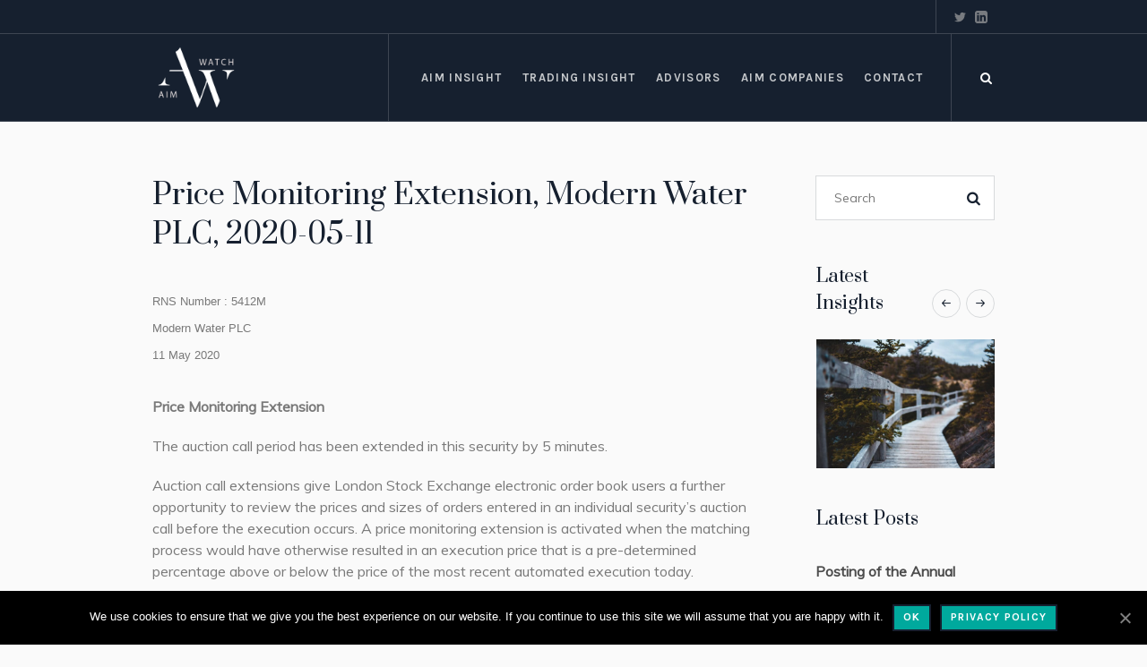

--- FILE ---
content_type: text/html; charset=UTF-8
request_url: https://aim-watch.com/price-monitoring-extension-modern-water-plc-2020-05-11/
body_size: 14411
content:
<!DOCTYPE html><html lang="en-GB" class="cmsmasters_html"><head> <meta charset="UTF-8"/><meta name="viewport" content="width=device-width, initial-scale=1, maximum-scale=1"/><meta name="format-detection" content="telephone=no"/><link rel="profile" href="https://gmpg.org/xfn/11"/><meta name='robots' content='max-image-preview:large'/>  <title>Price Monitoring Extension, Modern Water PLC, 2020-05-11 - AIM-Watch</title> <meta name="robots" content="index, follow"/> <meta name="googlebot" content="index, follow, max-snippet:-1, max-image-preview:large, max-video-preview:-1"/> <meta name="bingbot" content="index, follow, max-snippet:-1, max-image-preview:large, max-video-preview:-1"/> <link rel="canonical" href="https://aim-watch.com/price-monitoring-extension-modern-water-plc-2020-05-11/"/> <meta property="og:locale" content="en_GB"/> <meta property="og:type" content="article"/> <meta property="og:title" content="Price Monitoring Extension, Modern Water PLC, 2020-05-11 - AIM-Watch"/> <meta property="og:description" content="RNS Number : 5412M Modern Water PLC 11 May 2020 &#160; Price Monitoring Extension The auction call period has been extended in this security by 5 minutes. Auction call extensions give London Stock Exchange electronic order book users a further opportunity to review the prices and sizes of orders entered in an individual security&#8217;s auction..."/> <meta property="og:url" content="https://aim-watch.com/price-monitoring-extension-modern-water-plc-2020-05-11/"/> <meta property="og:site_name" content="AIM-Watch"/> <meta property="article:published_time" content="2020-05-11T15:35:34+00:00"/> <meta name="twitter:card" content="summary_large_image"/> <meta name="twitter:creator" content="@aim_watch"/> <meta name="twitter:site" content="@aim_watch"/> <script type="application/ld+json" class="yoast-schema-graph">{"@context":"https://schema.org/","@graph":[{"@type":"Organization","@id":"https://aim-watch.com/#organization","name":"AIM Watch","url":"https://aim-watch.com/","sameAs":["https://www.linkedin.com/company/33239176/admin/","https:https://twitter.com/aim_watch"],"logo":{"@type":"ImageObject","@id":"https://aim-watch.com/#logo","inLanguage":"en-GB","url":"https://aim-watch.com/wp-content/uploads/2019/01/AIM-Watch-Logo.jpg?time=1615550407","width":500,"height":500,"caption":"AIM Watch"},"image":{"@id":"https://aim-watch.com/#logo"}},{"@type":"WebSite","@id":"https://aim-watch.com/#website","url":"https://aim-watch.com/","name":"AIM-Watch","description":"FTSE AIM Market Trading &amp; Investment Resources","publisher":{"@id":"https://aim-watch.com/#organization"},"potentialAction":[{"@type":"SearchAction","target":"https://aim-watch.com/?s={search_term_string}","query-input":"required name=search_term_string"}],"inLanguage":"en-GB"},{"@type":"WebPage","@id":"https://aim-watch.com/price-monitoring-extension-modern-water-plc-2020-05-11/#webpage","url":"https://aim-watch.com/price-monitoring-extension-modern-water-plc-2020-05-11/","name":"Price Monitoring Extension, Modern Water PLC, 2020-05-11 - AIM-Watch","isPartOf":{"@id":"https://aim-watch.com/#website"},"datePublished":"2020-05-11T15:35:34+00:00","dateModified":"2020-05-11T15:35:34+00:00","inLanguage":"en-GB","potentialAction":[{"@type":"ReadAction","target":["https://aim-watch.com/price-monitoring-extension-modern-water-plc-2020-05-11/"]}]},{"@type":"Article","@id":"https:https://aim-watch.com/price-monitoring-extension-modern-water-plc-2020-05-11/#article","isPartOf":{"@id":"https://aim-watch.com/price-monitoring-extension-modern-water-plc-2020-05-11/#webpage"},"author":{"@id":"https://aim-watch.com/#/schema/person/55123682380688c3b42f7ddc007a217f"},"headline":"Price Monitoring Extension, Modern Water PLC, 2020-05-11","datePublished":"2020-05-11T15:35:34+00:00","dateModified":"2020-05-11T15:35:34+00:00","commentCount":0,"mainEntityOfPage":{"@id":"https://aim-watch.com/price-monitoring-extension-modern-water-plc-2020-05-11/#webpage"},"publisher":{"@id":"https://aim-watch.com/#organization"},"keywords":"RNS","articleSection":"AIM Insights","inLanguage":"en-GB"},{"@type":["Person"],"@id":"https://aim-watch.com/#/schema/person/55123682380688c3b42f7ddc007a217f","name":"Stan","image":{"@type":"ImageObject","@id":"https://aim-watch.com/#personlogo","inLanguage":"en-GB","url":"https://secure.gravatar.com/avatar/557633bb85d70ae581548dd332fd519e?s=96&d=blank&r=g","caption":"Stan"}}]}</script> <link rel='dns-prefetch' href='https://www.googletagmanager.com/'/><link rel='dns-prefetch' href='https://fonts.googleapis.com/'/><link rel='dns-prefetch' href='https://s.w.org/'/><link rel='preconnect' href='https://secureservercdn.net/' crossorigin/><link rel='stylesheet' id='tribe-common-skeleton-style-css' href='https://aim-watch.com/wp-content/plugins/the-events-calendar/common/src/resources/css/common-skeleton.min.css' type='text/css' media='all'/><link rel='stylesheet' id='tribe-tooltip-css' href='https://aim-watch.com/wp-content/plugins/the-events-calendar/common/src/resources/css/tooltip.min.css' type='text/css' media='all'/><link rel='stylesheet' id='wp-block-library-css' href='https://aim-watch.com/wp-includes/css/dist/block-library/style.min.css' type='text/css' media='all'/><link rel='stylesheet' id='contact-form-7-css' href='https://aim-watch.com/wp-content/plugins/contact-form-7/includes/css/styles.css' type='text/css' media='all'/><link rel='stylesheet' id='cookie-notice-front-css' href='https://aim-watch.com/wp-content/plugins/cookie-notice/css/front.min.css' type='text/css' media='all'/><link rel='stylesheet' id='wp-pagenavi-css' href='https://aim-watch.com/wp-content/plugins/wp-pagenavi/pagenavi-css.css' type='text/css' media='all'/><link rel='stylesheet' id='galleria-metropolia-theme-style-css' href='https://aim-watch.com/wp-content/themes/galleria-metropolia-updated-version/style.css' type='text/css' media='screen, print'/><link rel='stylesheet' id='galleria-metropolia-style-css' href='https://aim-watch.com/wp-content/themes/galleria-metropolia-updated-version/theme-framework/theme-style/css/style.css' type='text/css' media='screen, print'/><style id='galleria-metropolia-style-inline-css' type='text/css'> .header_mid .header_mid_inner .logo_wrap { width : 98px; } .header_mid_inner .logo img.logo_retina { width : 88px; } .header_mid_scroll .header_mid_inner .logo img.logo_retina { width : auto; } .headline_aligner, .cmsmasters_breadcrumbs_aligner { min-height:312px; } .header_top { height : 38px; } .header_mid { height : 98px; } .header_bot { height : 60px; } #page.cmsmasters_heading_after_header #middle, #page.cmsmasters_heading_under_header #middle .headline .headline_outer { padding-top : 98px; } #page.cmsmasters_heading_after_header.enable_header_top #middle, #page.cmsmasters_heading_under_header.enable_header_top #middle .headline .headline_outer { padding-top : 136px; } #page.cmsmasters_heading_after_header.enable_header_bottom #middle, #page.cmsmasters_heading_under_header.enable_header_bottom #middle .headline .headline_outer { padding-top : 158px; } #page.cmsmasters_heading_after_header.enable_header_top.enable_header_bottom #middle, #page.cmsmasters_heading_under_header.enable_header_top.enable_header_bottom #middle .headline .headline_outer { padding-top : 196px; } @media only screen and (max-width: 1024px) { .header_top, .header_mid, .header_bot { height : auto; } .header_mid .header_mid_inner > div { height : 98px; } .header_bot .header_bot_inner > div { height : 60px; } #page.cmsmasters_heading_after_header #middle, #page.cmsmasters_heading_under_header #middle .headline .headline_outer, #page.cmsmasters_heading_after_header.enable_header_top #middle, #page.cmsmasters_heading_under_header.enable_header_top #middle .headline .headline_outer, #page.cmsmasters_heading_after_header.enable_header_bottom #middle, #page.cmsmasters_heading_under_header.enable_header_bottom #middle .headline .headline_outer, #page.cmsmasters_heading_after_header.enable_header_top.enable_header_bottom #middle, #page.cmsmasters_heading_under_header.enable_header_top.enable_header_bottom #middle .headline .headline_outer { padding-top : 0 !important; } } @media only screen and (max-width: 768px) { .header_mid .header_mid_inner > div, .header_bot .header_bot_inner > div { height:auto; } }ul > li:before { display: none;}ul > li { display: list-item;}ul { list-style: square; padding-left: 20px;}</style><link rel='stylesheet' id='galleria-metropolia-adaptive-css' href='https://aim-watch.com/wp-content/themes/galleria-metropolia-updated-version/theme-framework/theme-style/css/adaptive.css' type='text/css' media='screen, print'/><link rel='stylesheet' id='galleria-metropolia-retina-css' href='https://aim-watch.com/wp-content/themes/galleria-metropolia-updated-version/theme-framework/theme-style/css/retina.css' type='text/css' media='screen'/><link rel='stylesheet' id='galleria-metropolia-icons-css' href='https://aim-watch.com/wp-content/themes/galleria-metropolia-updated-version/css/fontello.css' type='text/css' media='screen'/><link rel='stylesheet' id='galleria-metropolia-icons-custom-css' href='https://aim-watch.com/wp-content/themes/galleria-metropolia-updated-version/theme-vars/theme-style/css/fontello-custom.css' type='text/css' media='screen'/><link rel='stylesheet' id='animate-css' href='https://aim-watch.com/wp-content/themes/galleria-metropolia-updated-version/css/animate.css' type='text/css' media='screen'/><link rel='stylesheet' id='ilightbox-css' href='https://aim-watch.com/wp-content/themes/galleria-metropolia-updated-version/css/ilightbox.css' type='text/css' media='screen'/><link rel='stylesheet' id='ilightbox-skin-dark-css' href='https://aim-watch.com/wp-content/themes/galleria-metropolia-updated-version/css/ilightbox-skins/dark-skin.css' type='text/css' media='screen'/><link rel='stylesheet' id='galleria-metropolia-fonts-schemes-css' href='https://aim-watch.com/wp-content/uploads/cmsmasters_styles/galleria-metropolia.css' type='text/css' media='screen'/><link rel='stylesheet' id='google-fonts-css' href='https://fonts.googleapis.com/css?family=Muli%7CKarla%3A400%2C400i%2C700%2C700i%7CPrata' type='text/css' media='all'/><link rel='stylesheet' id='galleria-metropolia-theme-vars-style-css' href='https://aim-watch.com/wp-content/themes/galleria-metropolia-updated-version/theme-vars/theme-style/css/vars-style.css' type='text/css' media='screen, print'/><link rel='stylesheet' id='galleria-metropolia-gutenberg-frontend-style-css' href='https://aim-watch.com/wp-content/themes/galleria-metropolia-updated-version/gutenberg/cmsmasters-framework/theme-style/css/frontend-style.css' type='text/css' media='screen'/><link rel='stylesheet' id='galleria-metropolia-tribe-events-style-css' href='https://aim-watch.com/wp-content/themes/galleria-metropolia-updated-version/tribe-events/cmsmasters-framework/theme-style/css/plugin-style.css' type='text/css' media='screen'/><link rel='stylesheet' id='galleria-metropolia-tribe-events-adaptive-css' href='https://aim-watch.com/wp-content/themes/galleria-metropolia-updated-version/tribe-events/cmsmasters-framework/theme-style/css/plugin-adaptive.css' type='text/css' media='screen'/><link rel='stylesheet' id='style-name-css' href='https://aim-watch.com/wp-content/themes/galleria-metropolia-updated-version/extra-styles.css?time=1615550407' type='text/css' media='all'/><link rel='stylesheet' id='tribe-events-bootstrap-datepicker-css-css' href='https://aim-watch.com/wp-content/plugins/the-events-calendar/vendor/bootstrap-datepicker/css/bootstrap-datepicker.standalone.min.css' type='text/css' media='all'/><script type='text/javascript' src='https://aim-watch.com/wp-includes/js/jquery/jquery.min.js' id='jquery-core-js'></script><script type='text/javascript' src='https://aim-watch.com/wp-includes/js/jquery/jquery-migrate.min.js' id='jquery-migrate-js'></script><script type='text/javascript' src='https://aim-watch.com/wp-content/themes/galleria-metropolia-updated-version/js/debounced-resize.min.js' id='debounced-resize-js'></script><script type='text/javascript' src='https://aim-watch.com/wp-content/themes/galleria-metropolia-updated-version/js/modernizr.min.js' id='modernizr-js'></script><script type='text/javascript' src='https://aim-watch.com/wp-content/themes/galleria-metropolia-updated-version/js/respond.min.js' id='respond-js'></script><script type='text/javascript' src='https://aim-watch.com/wp-content/themes/galleria-metropolia-updated-version/js/jquery.iLightBox.min.js' id='iLightBox-js'></script><meta name="tec-api-version" content="v1"><meta name="tec-api-origin" content="https://aim-watch.com"><link rel="https://theeventscalendar.com/" href="https://aim-watch.com/wp-json/tribe/events/v1/"/> <script type="application/ld+json" class="saswp-schema-markup-output">
[{"@context":"https://schema.org/","@type":"WebSite","@id":"https://aim-watch.com/#website","headline":"AIM-Watch","name":"AIM-Watch","description":"FTSE AIM Market Trading &amp; Investment Resources","url":"https://aim-watch.com/","potentialAction":{"@type":"SearchAction","target":"https:\/\/aim-watch.com\/?s={search_term_string}","query-input":"required name=search_term_string"}},

{"@context":"https://schema.org/","@type":"BreadcrumbList","@id":"https://aim-watch.com/price-monitoring-extension-modern-water-plc-2020-05-11/#breadcrumb","itemListElement":[{"@type":"ListItem","position":1,"item":{"@id":"https://aim-watch.com/","name":"AIM-Watch"}},{"@type":"ListItem","position":2,"item":{"@id":"https://aim-watch.com/category/aim-insights/","name":"AIM Insights"}},{"@type":"ListItem","position":3,"item":{"@id":"https://aim-watch.com/price-monitoring-extension-modern-water-plc-2020-05-11/","name":"Price Monitoring Extension, Modern Water PLC, 2020-05-11"}}]}]
</script><link rel="icon" href="https://aim-watch.com/wp-content/uploads/2018/05/cropped-Favicon-2-32x32.png" sizes="32x32"/><link rel="icon" href="https://aim-watch.com/wp-content/uploads/2018/05/cropped-Favicon-2-192x192.png" sizes="192x192"/><link rel="apple-touch-icon" href="https://aim-watch.com/wp-content/uploads/2018/05/cropped-Favicon-2-180x180.png"/><meta name="msapplication-TileImage" content="https://aim-watch.com/wp-content/uploads/2018/05/cropped-Favicon-2-270x270.png"/> <style type="text/css" id="wp-custom-css"> /* HEADER HOMEPAGE */.header_top { background-color: #16202f;}@media only screen and (max-width: 1024px) { .header_mid { background-color: #16202f; }} .header_mid.header_mid_scroll { background-color: #16202f;}/* MARKET UPDATES HOMEPAGE */ #cmsmasters_heading_z4rq2qwhs .cmsmasters_heading, #cmsmasters_heading_z4rq2qwhs .cmsmasters_heading a { color: rgba(43,43,43,0.3); font-weight: 500; font-size: 16px;}#cmsmasters_heading_5pvlznqo0a { margin-bottom: 0px;}#cmsmasters_heading_z4rq2qwhs { margin-bottom: 0px;}#cmsmasters_row_m3mpabevyk .cmsmasters_row_outer_parent { padding-bottom: 0px; background-color: #;}#cmsmasters_row_2kht1w2sdj .cmsmasters_row_outer_parent { padding-bottom: 0px; background-color: #;}#cmsmasters_row_qu4miqhsb .cmsmasters_row_outer_parent { padding-bottom: 55px; background-color: #;}#cmsmasters_row_32d65w3isc .cmsmasters_row_outer_parent { background-color: #; border-top: 1px solid #D3D3D3; padding-bottom: 50px}/* COUNTERS HOMEPAGE */.cmsmasters_counters .cmsmasters_counter_wrap .cmsmasters_counter { padding: 0 30px;}.cmsmasters_counters .cmsmasters_counter_wrap .cmsmasters_counter .cmsmasters_counter_inner .cmsmasters_counter_counter_wrap { font-size: 44px;}#cmsmasters_row_l07epuvm1 .cmsmasters_row_outer_parent { border-bottom: 1px solid #D3D3D3; }.counter-text p { margin-bottom: 30px; padding-left: 150px; padding-right: 150px;}@media only screen and (max-width: 1024px) { .counter-text p { padding-left: 20px; padding-right: 20px;}}@media only screen and (max-width: 1024px) { #cmsmasters_heading_i3g756apsm .cmsmasters_heading { font-size: 27px;}}/* AIM ARTICLES HOMEPAGE */#cmsmasters_row_qpc4z4bbpf { border-top: 1px solid #D3D3D3; background-color: #;}#cmsmasters_heading_zcs4t2vv2 { margin-bottom: 0px;}#cmsmasters_heading_cjl39i1y6t .cmsmasters_heading, #cmsmasters_heading_cjl39i1y6t .cmsmasters_heading a { color: rgba(43,43,43,0.3); font-weight: 500; font-size: 16px;}#cmsmasters_heading_cjl39i1y6t { margin-bottom: 0px;}#cmsmasters_row_5oo6fq90sk .cmsmasters_row_outer_parent { background-color: #fafafa;}#cmsmasters_row_y16cma8ff .cmsmasters_row_outer_parent { padding-bottom: 0px; background-color: #;}#cmsmasters_row_ucc5wtg959 .cmsmasters_row_outer_parent { padding-bottom: 30px; background-color: #;}.cmsmasters_wrap_items_loader { padding: 20px 0px 25px 0px;}.cmsmasters_project_grid .project_outer .cmsmasters_column_inner div { background-color: #;}.portfolio.isotope.cmsmasters_5 .project, .portfolio.isotope.cmsmasters_4 .project, .portfolio.isotope.cmsmasters_3 .project, .portfolio.isotope.cmsmasters_2 .project { background-color: #;}.footer_inner:before { background-color: #000;}.cmsmasters_project_grid .cmsmasters_project_read_more { background-color: #;}.cmsmasters_wrap_items_loader { background-color: #;}/* TRADING ARTICLES HOMEPAGE */#cmsmasters_heading_3asj02zhva .cmsmasters_heading, #cmsmasters_heading_3asj02zhva .cmsmasters_heading a { color: rgba(43,43,43,0.3); font-weight: 500; font-size: 16px;}#cmsmasters_heading_0dvp8scv8 { margin-bottom: 0px;}#cmsmasters_heading_3asj02zhva { margin-bottom: 0px;}#cmsmasters_row_yasdotgj2v .cmsmasters_row_outer_parent { padding-bottom: 0px; background-color: #;}#cmsmasters_row_6t4hlq9tc .cmsmasters_row_outer_parent { padding-bottom: 30px; background-color: #;}#cmsmasters_row_jnhjczpush .cmsmasters_row_outer_parent { border-top: 1px solid #D3D3D3; background-color: #;}#cmsmasters_row_7qfgm6v9mt .cmsmasters_row_outer_parent { background-color: #;}/* TRADING EVENTS HOMEPAGE */#cmsmasters_row_vjeh4l486 { border-top: 1px solid #D3D3D3; padding-bottom: 0px; background-color: #;}#cmsmasters_heading_x36naveu9r { margin-bottom: 0px;}#cmsmasters_heading_yf8lflyxgl .cmsmasters_heading, #cmsmasters_heading_yf8lflyxgl .cmsmasters_heading a { color: rgba(43,43,43,0.3); font-weight: 500; font-size: 16px;}#cmsmasters_heading_yf8lflyxgl { margin-bottom: 0px;}#cmsmasters_row_mrkr2kwzdq .cmsmasters_row_outer_parent { padding-bottom: 0px; background-color: #;}#cmsmasters_row_ko8n3h9n6q .cmsmasters_row_outer_parent { padding-bottom: 30px; background-color: #;}#cmsmasters_row_u7jnqr6avp .cmsmasters_row_outer_parent { padding-bottom: 0px; background-color: #;}#cmsmasters_row_au4a6oo4kl .cmsmasters_row_outer_parent { padding-bottom: 40px; background-color: #;}.one_first .cmsmasters_sidebar.sidebar_layout_11 .tribe-events-list-widget .tribe-events-list-widget-content-wrap { padding: 0 7.77%}.widget .vcalendar .entry-title { padding: 10px 0px 0px;}.tribe-events-list-widget .tribe-events-list-event-description p { padding: 5px 0px 0px 0px; font-size: 14px; line-height: 19px; color: #A9A9A9;}/* SUBSCRIBE HOMEPAGE */#cmsmasters_row_dx09lwecs { border-top: 1px solid #D3D3D3; background-color: #;}#cmsmasters_heading_o0kyo0ixin .cmsmasters_heading, #cmsmasters_heading_o0kyo0ixin .cmsmasters_heading a { color: rgba(43,43,43,0.3); font-weight: 500; font-size: 16px;}input:not([type=button]):not([type=checkbox]):not([type=file]):not([type=hidden]):not([type=image]):not([type=radio]):not([type=reset]):not([type=submit]):not([type=color]):not([type=range]) { background-color: #fff;}#cmsmasters_heading_o0kyo0ixin { margin-bottom: 0px;}#cmsmasters_row_dx09lwecs .cmsmasters_row_outer_parent { padding-top: 50px;}#cmsmasters_row_dx09lwecs .cmsmasters_row_outer_parent { padding-top: 50px;}#cmsmasters_row_dx09lwecs .cmsmasters_row_outer_parent { padding-bottom: 45px;}#cmsmasters_column_egpl40e15j { padding-top: 5px;}/* FOOTER HOMEPAGE */.cmsmasters_color_scheme_footer { background-color: #16202F;}.cmsmasters_footer_default .footer_inner_cont > div:first-child { padding-top: 0px;}.cmsmasters_footer_default .footer_inner_cont { padding-bottom: 74px;}.cmsmasters_footer_default .social_wrap { padding: 20px 0 0 0;}.cmsmasters_footer_default .footer_copyright { padding: 18px 0 0 0;}.cmsmasters_color_scheme_footer { color: rgba(255,255,255,0.75);}html .cmsmasters_color_scheme_footer a { color: rgba(255,255,255,0.75);}html .cmsmasters_color_scheme_footer a:hover { color: rgba(255,255,255,0.95);}.footer_nav > li > a { letter-spacing: inherit;}.footer_copyright { font-size: 12px;}.rubik-logo-footer { width: 30%;}.cmsmasters_sidebar aside { text-align: center; padding-top: 50px;}@media only screen and (max-width: 1024px) { .cmsmasters_sidebar aside { padding-top: 0px;}}html .cmsmasters_color_scheme_footer .footer_inner:before { background-color: #16202F;}#media_image-2 { padding-bottom: 10px; text-align: center;}.cmsmasters_color_scheme_first { background-color: #16202F;}/* TRADING INSIGHT PAGE */#cmsmasters_heading_1t5ixve5e .cmsmasters_heading, #cmsmasters_heading_1t5ixve5e .cmsmasters_heading a { color: rgba(43,43,43,0.3); font-weight: 500; font-size: 16px;}#cmsmasters_heading_1t5ixve5e { margin-bottom: 0px;}#cmsmasters_row_gv7h3xzg0t .cmsmasters_row_outer_parent { padding-bottom: 0px;}#cmsmasters_row_d3gmxh2re .cmsmasters_row_outer_parent { padding-bottom: 0px;}#cmsmasters_row_82265y2oh6 .cmsmasters_row_outer_parent { padding-bottom: 25px;}body p { font-size: 16px; line-height: 24px;}/* AIM INSIGHT PAGE */#cmsmasters_heading_d8co4p1t49 .cmsmasters_heading, #cmsmasters_heading_d8co4p1t49 .cmsmasters_heading a { color: rgba(43,43,43,0.3); font-weight: 500; font-size: 16px;}#cmsmasters_heading_d8co4p1t49 { margin-bottom: 0px;}#cmsmasters_row_8qw9mjr7z7 .cmsmasters_row_outer_parent { padding-bottom: 0px;}#cmsmasters_row_8qw9mjr7z7 .cmsmasters_row_outer_parent { padding-bottom: 0px;}#cmsmasters_row_pgtb6ss70t .cmsmasters_row_outer_parent { padding-bottom: 0px;}#cmsmasters_row_azqryvwvwo .cmsmasters_row_outer_parent { padding-bottom: 25px;}/* SECTORS PAGE */#cmsmasters_heading_whr9efmpr .cmsmasters_heading, #cmsmasters_heading_whr9efmpr .cmsmasters_heading a { color: rgba(43,43,43,0.3); font-weight: 500; font-size: 16px;}#cmsmasters_heading_whr9efmpr { margin-bottom: 0px;}#cmsmasters_row_vvwifoptgu .cmsmasters_row_outer_parent { padding-bottom: 0px;}#cmsmasters_row_p8aze1u86g .cmsmasters_row_outer_parent { padding-bottom: 0px;}#cmsmasters_row_kzm9ydb99i .cmsmasters_row_outer_parent { padding-bottom: 25px;}.cmsmasters_button { width: 300px;}#cmsmasters_row_xxv612d969 .cmsmasters_row_outer_parent { padding-bottom: 22px;}#cmsmasters_row_g1h5o365j .cmsmasters_row_outer_parent {padding-bottom: 22px;}#cmsmasters_row_d9yqkafsk .cmsmasters_row_outer_parent { padding-bottom: 22px;}#cmsmasters_row_bdzki3010f .cmsmasters_row_outer_parent { padding-bottom: 22px;}#cmsmasters_row_k1gl1tzs7i .cmsmasters_row_outer_parent { padding-bottom: 22px;}#cmsmasters_row_h8kgpyoob .cmsmasters_row_outer_parent { padding-bottom: 22px;}#cmsmasters_row_eop3f6mct2 .cmsmasters_row_outer_parent { padding-bottom: 22px;}#cmsmasters_row_5rfrkro5g .cmsmasters_row_outer_parent { padding-bottom: 22px;}#cmsmasters_row_secs7uonaq .cmsmasters_row_outer_parent { padding-bottom: 22px;}#cmsmasters_row_vg1dbn4bpj .cmsmasters_row_outer_parent { padding-bottom: 22px;}#cmsmasters_row_3opm5xju0s .cmsmasters_row_outer_parent { padding-bottom: 22px;}/* RNS NEWS PAGE */#cmsmasters_heading_yl6v3s09jc .cmsmasters_heading, #cmsmasters_heading_yl6v3s09jc .cmsmasters_heading a { color: rgba(43,43,43,0.3); font-weight: 500; font-size: 16px;}#cmsmasters_heading_yl6v3s09jc { margin-bottom: 0px;}#cmsmasters_row_kqw7yojz8n .cmsmasters_row_outer_parent { padding-bottom: 0px;}#cmsmasters_row_ng3vc8zvzr .cmsmasters_row_outer_parent { padding-bottom: 0px;}#cmsmasters_heading_xjp6pjuscb { margin-bottom: 0px;}#cmsmasters_row_fno6jm7ig .cmsmasters_row_outer_parent { padding-bottom: 0px;}/* AEROSPACE & DEFENSE PAGE */#cmsmasters_heading_yf2b96z14n .cmsmasters_heading, #cmsmasters_heading_yf2b96z14n .cmsmasters_heading a { color: rgba(43,43,43,0.3); font-weight: 500; font-size: 16px;}#cmsmasters_heading_yf2b96z14n { margin-bottom: 0px;}#cmsmasters_row_p3h54h8m19 .cmsmasters_row_outer_parent { padding-bottom: 0px;}#cmsmasters_heading_ppo1poltrb { margin-bottom: 0px;}#cmsmasters_row_kilk5t5qth .cmsmasters_row_outer_parent { padding-bottom: 20px;}#cmsmasters_row_22uvm5rrqq .cmsmasters_row_outer_parent { padding-bottom: 20px;}/* ALTERNATIVE ENERGY PAGE */#cmsmasters_heading_zeyc5fpagh .cmsmasters_heading, #cmsmasters_heading_zeyc5fpagh .cmsmasters_heading a { color: rgba(43,43,43,0.3); font-weight: 500; font-size: 16px;}#cmsmasters_heading_zeyc5fpagh { margin-bottom: 0px;}#cmsmasters_row_epya0k8tua .cmsmasters_row_outer_parent { padding-bottom: 0px;}#cmsmasters_heading_0rd9gek4eo { margin-bottom: 0px;}#cmsmasters_row_6wavsqq33 .cmsmasters_row_outer_parent { padding-bottom: 20px;}#cmsmasters_row_typ7dnvvfq .cmsmasters_row_outer_parent { padding-bottom: 20px;}/* AUTOMOBILES & PARTS PAGE */#cmsmasters_heading_gykjio87gm .cmsmasters_heading, #cmsmasters_heading_gykjio87gm .cmsmasters_heading a { color: rgba(43,43,43,0.3); font-weight: 500; font-size: 16px;}#cmsmasters_heading_gykjio87gm { margin-bottom: 0px;}#cmsmasters_row_acd8yn5fc .cmsmasters_row_outer_parent { padding-bottom: 0px;}#cmsmasters_heading_xwa54wbxv { margin-bottom: 0px;}#cmsmasters_row_jcb6xfs2ri .cmsmasters_row_outer_parent { padding-bottom: 20px}#cmsmasters_row_yz7ii92en .cmsmasters_row_outer_parent { padding-bottom: 20px;}/* BEVERAGES PAGE */#cmsmasters_heading_hqnmnj0286 .cmsmasters_heading, #cmsmasters_heading_hqnmnj0286 .cmsmasters_heading a { color: rgba(43,43,43,0.3); font-weight: 500; font-size: 16px;}#cmsmasters_heading_hqnmnj0286 { margin-bottom: 0px;}#cmsmasters_row_hk5ujcqu9h .cmsmasters_row_outer_parent { padding-bottom: 0px;}#cmsmasters_heading_pqo49c7oqa { margin-bottom: 0px;}#cmsmasters_row_8sembtyq2 .cmsmasters_row_outer_parent { padding-bottom: 20px;}#cmsmasters_row_za8flhguyf .cmsmasters_row_outer_parent { padding-bottom: 20px;}/* CHEMICALS PAGE */#cmsmasters_heading_yu5yy5uomk .cmsmasters_heading, #cmsmasters_heading_yu5yy5uomk .cmsmasters_heading a { color: rgba(43,43,43,0.3); font-weight: 500; font-size: 16px;}#cmsmasters_heading_yu5yy5uomk { margin-bottom: 0px;}#cmsmasters_row_fy0myzf5u9 .cmsmasters_row_outer_parent { padding-bottom: 0px;}#cmsmasters_heading_rafm4h4bx { margin-bottom: 0px;}#cmsmasters_row_9r2f9ya2ms .cmsmasters_row_outer_parent { padding-bottom: 20px;}#cmsmasters_row_wnyr5ic7f .cmsmasters_row_outer_parent { padding-bottom: 20px;}/* CONSTRUCTION & MATERIALS PAGE */#cmsmasters_heading_5z3addbn9f .cmsmasters_heading, #cmsmasters_heading_5z3addbn9f .cmsmasters_heading a { color: rgba(43,43,43,0.3); font-weight: 500; font-size: 16px;}#cmsmasters_heading_5z3addbn9f { margin-bottom: 0px;}#cmsmasters_row_5oxs9vjuwi .cmsmasters_row_outer_parent { padding-bottom: 0px;}#cmsmasters_heading_l38il16xhl { margin-bottom: 0px;}#cmsmasters_row_0n4ph94d1a .cmsmasters_row_outer_parent { padding-bottom: 20px;}#cmsmasters_row_enawshyg7c .cmsmasters_row_outer_parent { padding-bottom: 20px;}/* ELECTRICITY PAGE */#cmsmasters_heading_voyezvojxn .cmsmasters_heading, #cmsmasters_heading_voyezvojxn .cmsmasters_heading a { color: rgba(43,43,43,0.3); font-weight: 500; font-size: 16px;}#cmsmasters_heading_voyezvojxn { margin-bottom: 0px;}#cmsmasters_row_of59yxb229 .cmsmasters_row_outer_parent { padding-bottom: 0px;}#cmsmasters_heading_iny1o3ti3g { margin-bottom: 0px;}#cmsmasters_row_zmr2sgt41j .cmsmasters_row_outer_parent { padding-bottom: 20px;}#cmsmasters_row_nge8howi7q .cmsmasters_row_outer_parent { padding-bottom: 20px;}/* ELECTRONICS & ELECTRICALS PAGE */#cmsmasters_heading_wdfecqjktu .cmsmasters_heading, #cmsmasters_heading_wdfecqjktu .cmsmasters_heading a { color: rgba(43,43,43,0.3); font-weight: 500; font-size: 16px;}#cmsmasters_heading_wdfecqjktu { margin-bottom: 0px;}#cmsmasters_row_s929zeqyyz .cmsmasters_row_outer_parent { padding-bottom: 0px;}#cmsmasters_heading_wxu9mgmfcs { margin-bottom: 0px;}#cmsmasters_row_h638qen1sz .cmsmasters_row_outer_parent { padding-bottom: 20px;}#cmsmasters_row_rxrs2qklcm .cmsmasters_row_outer_parent { padding-bottom: 20px;}/* FOOD & DRUGS RETAILERS PAGE */#cmsmasters_heading_yenngyrh2a .cmsmasters_heading, #cmsmasters_heading_yenngyrh2a .cmsmasters_heading a { color: rgba(43,43,43,0.3); font-weight: 500; font-size: 16px;}#cmsmasters_heading_yenngyrh2a { margin-bottom: 0px;}#cmsmasters_row_c1ctzrajru .cmsmasters_row_outer_parent { padding-bottom: 0px;}#cmsmasters_heading_ak8634rsc7 { margin-bottom: 0px;}#cmsmasters_row_ucds5f6m5p .cmsmasters_row_outer_parent { padding-bottom: 20px;}#cmsmasters_row_y7ppruqb81 .cmsmasters_row_outer_parent { padding-bottom: 20px;}/* FOOD PRODUCERS PAGE */#cmsmasters_heading_13uh0p3oy3 .cmsmasters_heading, #cmsmasters_heading_13uh0p3oy3 .cmsmasters_heading a { color: rgba(43,43,43,0.3); font-weight: 500; font-size: 16px;}#cmsmasters_heading_13uh0p3oy3 { margin-bottom: 0px;}#cmsmasters_row_bdjbxey4ua .cmsmasters_row_outer_parent { padding-bottom: 0px;}#cmsmasters_heading_nat0cuif6c { margin-bottom: 0px;}#cmsmasters_row_wttvroi970 .cmsmasters_row_outer_parent { padding-bottom: 20px;}#cmsmasters_row_yem1jdtboc .cmsmasters_row_outer_parent { padding-bottom: 20px;}/* FORESTRY & PAPER PAGE */#cmsmasters_heading_7154i16wl5 .cmsmasters_heading, #cmsmasters_heading_7154i16wl5 .cmsmasters_heading a { color: rgba(43,43,43,0.3); font-weight: 500; font-size: 16px;}#cmsmasters_heading_7154i16wl5 { margin-bottom: 0px;}#cmsmasters_row_nxpugxsujn .cmsmasters_row_outer_parent { padding-bottom: 0px;}#cmsmasters_heading_l18q0tonom { margin-bottom: 0px;}#cmsmasters_row_uuf904iqdv .cmsmasters_row_outer_parent { padding-bottom: 20px;}#cmsmasters_row_5w7s5buc28 .cmsmasters_row_outer_parent { padding-bottom: 20px;}/* GAS, WATER & UTILITIES PAGE */#cmsmasters_heading_3uiy8qiq8b .cmsmasters_heading, #cmsmasters_heading_3uiy8qiq8b .cmsmasters_heading a { color: rgba(43,43,43,0.3); font-weight: 500; font-size: 16px;}#cmsmasters_heading_3uiy8qiq8b { margin-bottom: 0px;}#cmsmasters_row_4qu91g79ja .cmsmasters_row_outer_parent { padding-bottom: 0px;}#cmsmasters_heading_k5j33ztcpr { margin-bottom: 0px;}#cmsmasters_row_4e3lu96ipi .cmsmasters_row_outer_parent { padding-bottom: 20px;}#cmsmasters_row_m7wlttywcp .cmsmasters_row_outer_parent { padding-bottom: 20px;}/* GENERAL FINANCIAL PAGE */#cmsmasters_heading_g4sxpv5qpw .cmsmasters_heading, #cmsmasters_heading_g4sxpv5qpw .cmsmasters_heading a { color: rgba(43,43,43,0.3); font-weight: 500; font-size: 16px;}#cmsmasters_heading_g4sxpv5qpw { margin-bottom: 0px;}#cmsmasters_row_akbc2efiux .cmsmasters_row_outer_parent { padding-bottom: 0px;}#cmsmasters_heading_ub7bn6edbk { margin-bottom: 0px;}#cmsmasters_row_7j6nvch4xt .cmsmasters_row_outer_parent { padding-bottom: 20px;}#cmsmasters_row_pev1bmyfxo .cmsmasters_row_outer_parent { padding-bottom: 20px;}/* GENERAL INDUSTRIALS PAGE */#cmsmasters_heading_t5k63o4f32 .cmsmasters_heading, #cmsmasters_heading_t5k63o4f32 .cmsmasters_heading a { color: rgba(43,43,43,0.3); font-weight: 500; font-size: 16px;}#cmsmasters_heading_t5k63o4f32 { margin-bottom: 0px;}#cmsmasters_row_3vkyn7oxs2 .cmsmasters_row_outer_parent { padding-bottom: 0px;}#cmsmasters_heading_0hu01xxa4s { margin-bottom: 0px;}#cmsmasters_row_dmjhxoqpye .cmsmasters_row_outer_parent { padding-bottom: 20px;}#cmsmasters_row_xyom58k1sf .cmsmasters_row_outer_parent { padding-bottom: 20px;}/* GENERAL RETAILERS PAGE */#cmsmasters_heading_vhiq2cjowm .cmsmasters_heading, #cmsmasters_heading_vhiq2cjowm .cmsmasters_heading a { color: rgba(43,43,43,0.3); font-weight: 500; font-size: 16px;}#cmsmasters_heading_vhiq2cjowm { margin-bottom: 0px;}#cmsmasters_row_p2kiwkvntj .cmsmasters_row_outer_parent { padding-bottom: 0px;}#cmsmasters_heading_uwcjnaxfjo { margin-bottom: 0px;}#cmsmasters_row_ae8lcb1r8g .cmsmasters_row_outer_parent { padding-bottom: 20px;}#cmsmasters_row_zk7ppbhpxo .cmsmasters_row_outer_parent { padding-bottom: 20px;}/* HEALTHCARE PAGE */#cmsmasters_heading_gxluli8it1 .cmsmasters_heading, #cmsmasters_heading_gxluli8it1 .cmsmasters_heading a { color: rgba(43,43,43,0.3); font-weight: 500; font-size: 16px;}#cmsmasters_heading_gxluli8it1 { margin-bottom: 0px;}#cmsmasters_row_gu7gn84xmk .cmsmasters_row_outer_parent { padding-bottom: 0px;}#cmsmasters_heading_5s6zyggdty { margin-bottom: 0px;}#cmsmasters_row_e8ur333ol2 .cmsmasters_row_outer_parent { padding-bottom: 20px;}#cmsmasters_row_n5usqjmkj3 .cmsmasters_row_outer_parent { padding-bottom: 20px;}/* HOUSEHOLD GOODS PAGE */#cmsmasters_heading_z72newgbyn .cmsmasters_heading, #cmsmasters_heading_z72newgbyn .cmsmasters_heading a { color: rgba(43,43,43,0.3); font-weight: 500; font-size: 16px;}#cmsmasters_heading_z72newgbyn { margin-bottom: 0px;}#cmsmasters_row_1hwz74le2f .cmsmasters_row_outer_parent { padding-bottom: 0px;}#cmsmasters_heading_fjfmir8teu { margin-bottom: 0px;}#cmsmasters_row_cp84u7c9zn .cmsmasters_row_outer_parent { padding-bottom: 20px;}#cmsmasters_row_qhfhcybqyp .cmsmasters_row_outer_parent { padding-bottom: 20px;}/* INDUSTRIAL ENGINEERING PAGE */#cmsmasters_heading_pyz247np5c .cmsmasters_heading, #cmsmasters_heading_pyz247np5c .cmsmasters_heading a { color: rgba(43,43,43,0.3); font-weight: 500; font-size: 16px;}#cmsmasters_heading_pyz247np5c { margin-bottom: 0px;}#cmsmasters_row_rfb5hhfq8r .cmsmasters_row_outer_parent { padding-bottom: 0px;}#cmsmasters_heading_dzenpglklo { margin-bottom: 0px;}#cmsmasters_row_gripac4s0z .cmsmasters_row_outer_parent { padding-bottom: 20px;}#cmsmasters_row_kpwd2sbf4v .cmsmasters_row_outer_parent { padding-bottom: 20px;}/* INDUSTRIAL METALS PAGE */#cmsmasters_heading_sy7l7g91h2 .cmsmasters_heading, #cmsmasters_heading_sy7l7g91h2 .cmsmasters_heading a { color: rgba(43,43,43,0.3); font-weight: 500; font-size: 16px;}#cmsmasters_heading_sy7l7g91h2 { margin-bottom: 0px;}#cmsmasters_row_h8xbw599jv .cmsmasters_row_outer_parent { padding-bottom: 0px;}#cmsmasters_heading_2a4k2ymcrm { margin-bottom: 0px;}#cmsmasters_row_ekik2ncjzp .cmsmasters_row_outer_parent { padding-bottom: 20px;}#cmsmasters_row_07ekdgf1pc .cmsmasters_row_outer_parent { padding-bottom: 20px;}/* INDUSTRIAL TRANSPORTATION PAGE */#cmsmasters_heading_kvnwcw3xkv .cmsmasters_heading, #cmsmasters_heading_kvnwcw3xkv .cmsmasters_heading a { color: rgba(43,43,43,0.3); font-weight: 500; font-size: 16px;}#cmsmasters_heading_kvnwcw3xkv { margin-bottom: 0px;}#cmsmasters_row_32wrammkme .cmsmasters_row_outer_parent { padding-bottom: 0px;}#cmsmasters_heading_o1051grm3u { margin-bottom: 0px;}#cmsmasters_row_ttngoq6e3y .cmsmasters_row_outer_parent { padding-bottom: 20px;}#cmsmasters_row_hgxvcyzron .cmsmasters_row_outer_parent { padding-bottom: 20px;}/* INSURANCE PAGE */#cmsmasters_heading_ae1adkn6ax .cmsmasters_heading, #cmsmasters_heading_ae1adkn6ax .cmsmasters_heading a { color: rgba(43,43,43,0.3); font-weight: 500; font-size: 16px;}#cmsmasters_heading_ae1adkn6ax { margin-bottom: 0px;}#cmsmasters_row_cvi4yrdjvw .cmsmasters_row_outer_parent { padding-bottom: 0px;}#cmsmasters_heading_1hat7v3ytt { margin-bottom: 0px;}#cmsmasters_row_vh2rshll71 .cmsmasters_row_outer_parent { padding-bottom: 20px;}#cmsmasters_row_ok7rxy6js7 .cmsmasters_row_outer_parent { padding-bottom: 20px;}/* INVESTMENT INSTRUMENTS PAGE */#cmsmasters_heading_v0bufc1t7v .cmsmasters_heading, #cmsmasters_heading_v0bufc1t7v .cmsmasters_heading a { color: rgba(43,43,43,0.3); font-weight: 500; font-size: 16px;}#cmsmasters_heading_v0bufc1t7v { margin-bottom: 0px;}#cmsmasters_row_yx17euhysg .cmsmasters_row_outer_parent { padding-bottom: 0px;}#cmsmasters_heading_vd0i6pn26t { margin-bottom: 0px;}#cmsmasters_row_botij6bz49 .cmsmasters_row_outer_parent { padding-bottom: 20px;}#cmsmasters_row_otc3ilxhgu .cmsmasters_row_outer_parent { padding-bottom: 20px;}/* LEISURE GOODS PAGE */#cmsmasters_heading_votibmwsg1 .cmsmasters_heading, #cmsmasters_heading_votibmwsg1 .cmsmasters_heading a { color: rgba(43,43,43,0.3); font-weight: 500; font-size: 16px;}#cmsmasters_heading_votibmwsg1 { margin-bottom: 0px;}#cmsmasters_row_0lki2g7x0q .cmsmasters_row_outer_parent { padding-bottom: 0px;}#cmsmasters_heading_brjtlg7b5p { margin-bottom: 0px;}#cmsmasters_row_srwnu2zbwq .cmsmasters_row_outer_parent { padding-bottom: 20px;}#cmsmasters_row_hebju38btr .cmsmasters_row_outer_parent { padding-bottom: 20px;}/* MEDIA PAGE */#cmsmasters_heading_5uhsf402ct .cmsmasters_heading, #cmsmasters_heading_5uhsf402ct .cmsmasters_heading a { color: rgba(43,43,43,0.3); font-weight: 500; font-size: 16px;}#cmsmasters_heading_5uhsf402ct { margin-bottom: 0px;}#cmsmasters_row_7vhe53p195 .cmsmasters_row_outer_parent { padding-bottom: 0px;}#cmsmasters_heading_ia8h1yd1q3 { margin-bottom: 0px;}#cmsmasters_row_35gp4ezs43 .cmsmasters_row_outer_parent { padding-bottom: 20px;}#cmsmasters_row_osi8yikqy6 .cmsmasters_row_outer_parent { padding-bottom: 20px;}/* MINING PAGE */#cmsmasters_heading_acxqu9dh7r .cmsmasters_heading, #cmsmasters_heading_acxqu9dh7r .cmsmasters_heading a { color: rgba(43,43,43,0.3); font-weight: 500; font-size: 16px;}#cmsmasters_heading_acxqu9dh7r { margin-bottom: 0px;}#cmsmasters_row_kajc5solqv .cmsmasters_row_outer_parent { padding-bottom: 0px;}#cmsmasters_heading_0k2twi5wp4 { margin-bottom: 0px;}#cmsmasters_row_aqdkju53bq .cmsmasters_row_outer_parent { padding-bottom: 20px;}#cmsmasters_row_b016bgd3e5 .cmsmasters_row_outer_parent { padding-bottom: 20px;}/* OIL & GAS PRODUCERS PAGE */#cmsmasters_heading_83ulf75yqt .cmsmasters_heading, #cmsmasters_heading_83ulf75yqt .cmsmasters_heading a { color: rgba(43,43,43,0.3); font-weight: 500; font-size: 16px;}#cmsmasters_heading_83ulf75yqt { margin-bottom: 0px;}#cmsmasters_row_7lvi62onvk .cmsmasters_row_outer_parent { padding-bottom: 0px;}#cmsmasters_heading_a95y2o6vld { margin-bottom: 0px;}#cmsmasters_row_fbb2drrl5e .cmsmasters_row_outer_parent { padding-bottom: 20px;}#cmsmasters_row_kltcu6iete .cmsmasters_row_outer_parent { padding-bottom: 20px;}/* PERSONAL GOODS PAGE */#cmsmasters_heading_l7df8scbwd .cmsmasters_heading, #cmsmasters_heading_l7df8scbwd .cmsmasters_heading a { color: rgba(43,43,43,0.3); font-weight: 500; font-size: 16px;}#cmsmasters_heading_l7df8scbwd { margin-bottom: 0px;}#cmsmasters_row_cdcg71fcr4 .cmsmasters_row_outer_parent { padding-bottom: 0px;}#cmsmasters_heading_q7cx5ihtox { margin-bottom: 0px;}#cmsmasters_row_osx04ti8rq .cmsmasters_row_outer_parent { padding-bottom: 20px;}#cmsmasters_row_ss9jywbc8o .cmsmasters_row_outer_parent { padding-bottom: 20px;}/* PHARMA & BIOTECH PAGE */#cmsmasters_heading_hwi5fg0xmq .cmsmasters_heading, #cmsmasters_heading_hwi5fg0xmq .cmsmasters_heading a { color: rgba(43,43,43,0.3); font-weight: 500; font-size: 16px;}#cmsmasters_heading_hwi5fg0xmq { margin-bottom: 0px;}#cmsmasters_row_vztvd21xgg .cmsmasters_row_outer_parent { padding-bottom: 0px;}#cmsmasters_heading_2lrui3f67o { margin-bottom: 0px;}#cmsmasters_row_kb2horkdfi .cmsmasters_row_outer_parent { padding-bottom: 20px;}#cmsmasters_row_1x894p5h31 .cmsmasters_row_outer_parent { padding-bottom: 20px;}/* REAL ESTATE INVESTMENT PAGE */#cmsmasters_heading_hbasq45m5q .cmsmasters_heading, #cmsmasters_heading_hbasq45m5q .cmsmasters_heading a { color: rgba(43,43,43,0.3); font-weight: 500; font-size: 16px;}#cmsmasters_heading_hbasq45m5q { margin-bottom: 0px;}#cmsmasters_row_d6r0w5mlrf .cmsmasters_row_outer_parent { padding-bottom: 0px;}#cmsmasters_heading_6exxv70pte { margin-bottom: 0px;}#cmsmasters_row_jxkmibf0mv .cmsmasters_row_outer_parent { padding-bottom: 20px;}#cmsmasters_row_wu56m7rhah .cmsmasters_row_outer_parent { padding-bottom: 20px;}/* SOFTWARE & COMPUTER SERVICES PAGE */#cmsmasters_heading_berwerfjse .cmsmasters_heading, #cmsmasters_heading_berwerfjse .cmsmasters_heading a { color: rgba(43,43,43,0.3); font-weight: 500; font-size: 16px;}#cmsmasters_heading_berwerfjse { margin-bottom: 0px;}#cmsmasters_row_9lgnv7pn3e .cmsmasters_row_outer_parent { padding-bottom: 0px;}#cmsmasters_heading_yyfh2z7nc1 { margin-bottom: 0px;}#cmsmasters_row_t0i5sfq33k .cmsmasters_row_outer_parent { padding-bottom: 20px;}#cmsmasters_row_7d7hczfa9i .cmsmasters_row_outer_parent { padding-bottom: 20px;}/* SUPPORT SERVICES PAGE */#cmsmasters_heading_dpbot3xjm4 .cmsmasters_heading, #cmsmasters_heading_dpbot3xjm4 .cmsmasters_heading a { color: rgba(43,43,43,0.3); font-weight: 500; font-size: 16px;}#cmsmasters_heading_dpbot3xjm4 { margin-bottom: 0px;}#cmsmasters_row_2iq641vyi9 .cmsmasters_row_outer_parent { padding-bottom: 0px;}#cmsmasters_heading_gyr27faqca { margin-bottom: 0px;}#cmsmasters_row_b2uu1y74bj .cmsmasters_row_outer_parent { padding-bottom: 20px;}#cmsmasters_row_6c7lpufbv4 .cmsmasters_row_outer_parent { padding-bottom: 20px;}/* TECHNOLOGY HARDWARE PAGE */#cmsmasters_heading_i7sbf2tld8 .cmsmasters_heading, #cmsmasters_heading_i7sbf2tld8 .cmsmasters_heading a { color: rgba(43,43,43,0.3); font-weight: 500; font-size: 16px;}#cmsmasters_heading_i7sbf2tld8 { margin-bottom: 0px;}#cmsmasters_row_47ux61krqx .cmsmasters_row_outer_parent { padding-bottom: 0px;}#cmsmasters_heading_gl8nlf7dmk { margin-bottom: 0px;}#cmsmasters_row_o50uah7hfw .cmsmasters_row_outer_parent { padding-bottom: 20px;}#cmsmasters_row_6ibjgw3048 .cmsmasters_row_outer_parent { padding-bottom: 20px;}/* TELECOMMUNICATIONS PAGE */#cmsmasters_heading_x49j7ussvk .cmsmasters_heading, #cmsmasters_heading_x49j7ussvk .cmsmasters_heading a { color: rgba(43,43,43,0.3); font-weight: 500; font-size: 16px; }#cmsmasters_heading_x49j7ussvk { margin-bottom: 0px;}#cmsmasters_row_90dlwf173s .cmsmasters_row_outer_parent { padding-bottom: 0px;}#cmsmasters_heading_dhin53w0lf { margin-bottom: 0px;}#cmsmasters_row_6yvur0r9p9 .cmsmasters_row_outer_parent { padding-bottom: 20px;}#cmsmasters_row_afkyi3ka9t .cmsmasters_row_outer_parent { padding-bottom: 20px;}/* TRAVEL & LEISURE PAGE */#cmsmasters_heading_2eyu0o35c6 .cmsmasters_heading, #cmsmasters_heading_2eyu0o35c6 .cmsmasters_heading a { color: rgba(43,43,43,0.3); font-weight: 500; font-size: 16px; }#cmsmasters_heading_2eyu0o35c6 { margin-bottom: 0px;}#cmsmasters_row_qlh5ejxhcr .cmsmasters_row_outer_parent { padding-bottom: 0px;}#cmsmasters_heading_ow2myf3w9q { margin-bottom: 0px;}#cmsmasters_row_bnb2pp7uts .cmsmasters_row_outer_parent { padding-bottom: 20px;}#cmsmasters_row_mdvnyufwlm .cmsmasters_row_outer_parent { padding-bottom: 20px;} </style>  <!-- Yandex.Metrika counter -->
<script type="text/javascript" >
   (function(m,e,t,r,i,k,a){m[i]=m[i]||function(){(m[i].a=m[i].a||[]).push(arguments)};
   m[i].l=1*new Date();k=e.createElement(t),a=e.getElementsByTagName(t)[0],k.async=1,k.src=r,a.parentNode.insertBefore(k,a)})
   (window, document, "script", "https://mc.yandex.ru/metrika/tag.js", "ym");

   ym(84662881, "init", {
        clickmap:true,
        trackLinks:true,
        accurateTrackBounce:true
   });
</script>
<noscript><div><img src="https://mc.yandex.ru/watch/84662881" style="position:absolute; left:-9999px;" alt="" /></div></noscript>
<!-- /Yandex.Metrika counter -->

<script async src="https://pagead2.googlesyndication.com/pagead/js/adsbygoogle.js?client=ca-pub-8676903512990792"
     crossorigin="anonymous"></script></head><body class="post-template-default single single-post postid-9398 single-format-standard cookies-not-set tribe-no-js">  <div class="cmsmasters_header_search_form"> <span class="cmsmasters_header_search_form_close cmsmasters_theme_icon_cancel"></span><form method="get" action="https://aim-watch.com/"> <div class="cmsmasters_header_search_form_field"> <button type="submit" class="cmsmasters_theme_icon_search"></button> <input type="search" name="s" placeholder="Search..." /> </div> </form></div><div id="page" class="csstransition cmsmasters_liquid fixed_header enable_header_top cmsmasters_heading_under_header hfeed site"><div id="main"><header id="header"> <div class="header_top" data-height="38"><div class="header_top_outer"><div class="header_top_inner"><div class="social_wrap"> <div class="social_wrap_inner"> <ul> <li> <a href="https://twitter.com/aim_watch" class="cmsmasters_social_icon cmsmasters_social_icon_1 cmsmasters-icon-twitter-1" target="_blank"></a> </li> <li> <a href="https://www.linkedin.com/company/aim-watch/" class="cmsmasters_social_icon cmsmasters_social_icon_2 cmsmasters-icon-custom-linkedin-rect" title="LinkedIn" target="_blank"></a> </li> </ul> </div></div></div></div><div class="header_top_but closed"><span class="cmsmasters_theme_icon_slide_bottom"></span></div></div><div class="header_mid" data-height="98"><div class="header_mid_outer"><div class="header_mid_inner"><div class="logo_wrap"><a href="https://aim-watch.com/" title="AIM-Watch" class="logo"> <img src="https://aim-watch.com/wp-content/uploads/2018/03/AIM-WATCH-Logo_Desktop_04-05.png?time=1615550407" alt="AIM-Watch"/><img class="logo_retina" src="https://aim-watch.com/wp-content/uploads/2018/03/AIM-WATCH-Logo_Mobile_02.png?time=1615550407" alt="AIM-Watch" width="88" height="68"/></a></div><div class="header_mid_inner_cont"><div class="resp_mid_nav_wrap"><div class="resp_mid_nav_outer"><a class="responsive_nav resp_mid_nav cmsmasters_theme_icon_resp_nav" href="javascript:void(0)"></a></div></div><div class="mid_search_but_wrap"><a href="javascript:void(0)" class="mid_search_but cmsmasters_header_search_but cmsmasters_theme_icon_search"></a></div></div><div class="mid_nav_wrap"><nav><div class="menu-main-menu-container"><ul id="navigation" class="mid_nav navigation"><li id="menu-item-156" class="menu-item menu-item-type-post_type menu-item-object-page menu-item-156 menu-item-depth-0"><a href="https://aim-watch.com/aim-insight/"><span class="nav_item_wrap"><span class="nav_title">AIM Insight</span></span></a></li><li id="menu-item-155" class="menu-item menu-item-type-post_type menu-item-object-page menu-item-155 menu-item-depth-0"><a href="https://aim-watch.com/trading-insight/"><span class="nav_item_wrap"><span class="nav_title">Trading Insight</span></span></a></li><li id="menu-item-8138" class="menu-item menu-item-type-post_type menu-item-object-page menu-item-8138 menu-item-depth-0"><a href="https://aim-watch.com/nominated-advisors-aim/"><span class="nav_item_wrap"><span class="nav_title">Advisors</span></span></a></li><li id="menu-item-154" class="menu-item menu-item-type-post_type menu-item-object-page menu-item-154 menu-item-depth-0"><a href="https://aim-watch.com/sectors/"><span class="nav_item_wrap"><span class="nav_title">AIM Companies</span></span></a></li><li id="menu-item-1460" class="menu-item menu-item-type-post_type menu-item-object-page menu-item-1460 menu-item-depth-0"><a href="https://aim-watch.com/contact-us/"><span class="nav_item_wrap"><span class="nav_title">Contact</span></span></a></li></ul></div></nav></div></div></div></div></header><div id="middle"><div class="headline cmsmasters_color_scheme_default"> <div class="headline_outer cmsmasters_headline_disabled"> <div class="headline_color"></div></div></div><div class="middle_inner"><div class="content_wrap r_sidebar"><div class="content entry"> <div class="blog opened-article"><article id="post-9398" class="cmsmasters_open_post post-9398 post type-post status-publish format-standard hentry category-aim-insights tag-rns"> <div class="cmsmasters_post_content_wrap"><header class="cmsmasters_post_header entry-header"><h2 class="cmsmasters_post_title entry-title">Price Monitoring Extension, Modern Water PLC, 2020-05-11</h2>
</header><div class="cmsmasters_post_content entry-content"><p><html xmlns="http://www.w3.org/1999/xhtml"><head><title></title><!-- Yandex.Metrika counter -->
<script type="text/javascript" >
   (function(m,e,t,r,i,k,a){m[i]=m[i]||function(){(m[i].a=m[i].a||[]).push(arguments)};
   m[i].l=1*new Date();k=e.createElement(t),a=e.getElementsByTagName(t)[0],k.async=1,k.src=r,a.parentNode.insertBefore(k,a)})
   (window, document, "script", "https://mc.yandex.ru/metrika/tag.js", "ym");

   ym(84662881, "init", {
        clickmap:true,
        trackLinks:true,
        accurateTrackBounce:true
   });
</script>
<noscript><div><img src="https://mc.yandex.ru/watch/84662881" style="position:absolute; left:-9999px;" alt="" /></div></noscript>
<!-- /Yandex.Metrika counter -->

<script async src="https://pagead2.googlesyndication.com/pagead/js/adsbygoogle.js?client=ca-pub-8676903512990792"
     crossorigin="anonymous"></script></head><body><script defer src="https://static.cloudflareinsights.com/beacon.min.js/vcd15cbe7772f49c399c6a5babf22c1241717689176015" integrity="sha512-ZpsOmlRQV6y907TI0dKBHq9Md29nnaEIPlkf84rnaERnq6zvWvPUqr2ft8M1aS28oN72PdrCzSjY4U6VaAw1EQ==" data-cf-beacon='{"version":"2024.11.0","token":"b0631fcd1b09464f94bbdc2ce0a8ddda","r":1,"server_timing":{"name":{"cfCacheStatus":true,"cfEdge":true,"cfExtPri":true,"cfL4":true,"cfOrigin":true,"cfSpeedBrain":true},"location_startswith":null}}' crossorigin="anonymous"></script>
</p><div style="text-align:left;font-family:Arial, Helvetica, sans-serif; font-size: 10pt;"><div>RNS Number : 5412M</div><div>Modern Water PLC</div><div>11 May 2020</div><div>&#160;</div></div><p><strong>Price Monitoring Extension</strong></p></p><p>The auction call period has been extended in this security by 5 minutes.</p></p><p>Auction call extensions give London Stock Exchange electronic order book users a further opportunity to review the prices and sizes of orders entered in an individual security&#8217;s auction call before the execution occurs. A price monitoring extension is activated when the matching process would have otherwise resulted in an execution price that is a pre-determined percentage above or below the price of the most recent automated execution today.</p></p><p>The applicable percentage is set by reference to a security&#8217;s Millennium Exchange sector. This is set out in the Sector Breakdown tab of the Parameters document at <a href="http://www.londonstockexchange.com/tradingservices">www.londonstockexchange.com/tradingservices</a></p></p><div style="text-align:left;font-family:Arial, Helvetica, sans-serif; font-size: 10pt;"><div>This information is provided by RNS, the news service of the London Stock Exchange. RNS is approved by the Financial Conduct Authority to act as a Primary Information Provider in the United Kingdom. Terms and conditions relating to the use and distribution of this information may apply. For further information, please contact <a href="/cdn-cgi/l/email-protection#e1938f92a18d928486cf828e8c"><span class="__cf_email__" data-cfemail="8af8e4f9cae6f9efeda4e9e5e7">[email&#160;protected]</span></a> or visit <a href="http://www.rns.com/">www.rns.com</a>.</div><div>&#160;</div><p> END</p></div><div>&#160;</div><div>&#160;</div><p>PMEKKDBNPBKDPPD<script data-cfasync="false" src="/cdn-cgi/scripts/5c5dd728/cloudflare-static/email-decode.min.js"></script></body></html></p></div></div></article><aside class="post_nav"><span class="cmsmasters_prev_post"><a href="https://aim-watch.com/holdings-in-company-warpaint-london-plc-2020-05-11/" rel="prev">Holding(s) in Company, Warpaint London PLC, 2020-05-11</a><span class="cmsmasters_prev_arrow"><span></span></span></span><span class="cmsmasters_next_post"><a href="https://aim-watch.com/price-monitoring-extension-joules-group-plc-2020-05-11/" rel="next">Price Monitoring Extension, Joules Group plc, 2020-05-11</a><span class="cmsmasters_next_arrow"><span></span></span></span></aside><aside class="cmsmasters_pings_list"><h3>Trackbacks and Pingbacks</h3>
<div class="cmsmasters_pings_wrap"><ol class="pingslist"> <li id="comment-8675" class="trackback even thread-even depth-1"> <div class="comment-body"> Pingback: <a href='https://www.qentelli.com/solutions/software-testing' rel='external nofollow ugc' class='url'>Software testing services company</a> </div> </li> <li id="comment-6006" class="trackback odd alt thread-odd thread-alt depth-1"> <div class="comment-body"> Pingback: <a href='https://kiu.ac.ug/academic-programmes.php?i=information-technology-diploma&section=overview' rel='external nofollow ugc' class='url'>Library</a> </div> </li> <li id="comment-4826" class="trackback even thread-even depth-1"> <div class="comment-body"> Pingback: <a href='https://www.w88hn.vip/w88/nam-mo-thay-minh-thap-huong-danh-con-gi.html' rel='external nofollow ugc' class='url'>nằm mơ thấy mình thắp hương</a> </div> </li> <li id="comment-4603" class="trackback odd alt thread-odd thread-alt depth-1"> <div class="comment-body"> Pingback: <a href='https://www.qentelli.com/solutions/regression-testing' rel='external nofollow ugc' class='url'>Regression Testing</a> </div> </li> <li id="comment-2310" class="trackback even thread-even depth-1"> <div class="comment-body"> Pingback: <a href='https://www.qentelli.com/solutions/devops' rel='external nofollow ugc' class='url'>devops as a service</a> </div> </li> <li id="comment-2296" class="trackback odd alt thread-odd thread-alt depth-1"> <div class="comment-body"> Pingback: <a href='https://junkcarsgone2day.com/usa/junk-car-removal/oh/piqua/' rel='external nofollow ugc' class='url'>https://junkcarsgone2day.com/usa/junk-car-removal/oh/piqua/</a> </div> </li> <li id="comment-1490" class="trackback even thread-even depth-1"> <div class="comment-body"> Pingback: <a href='https://www.w88hn.vip/w88/nam-mo-thay-ran-ho-mang-can-danh-de-so-gi-giai-ma-giac-mo-thay-ran-ho-mang.html' rel='external nofollow ugc' class='url'>nằm mơ thấy rắn hổ mang</a> </div> </li> <li id="comment-650" class="trackback odd alt thread-odd thread-alt depth-1"> <div class="comment-body"> Pingback: <a href='https://grabamossberg.com/' rel='external nofollow ugc' class='url'>Mossberg Guns for Sale</a> </div> </li> <li id="comment-492" class="trackback even thread-even depth-1"> <div class="comment-body"> Pingback: <a href='https://databox.com/facebook-ads-cpc' rel='external nofollow ugc' class='url'>Top Agency Hong Kong</a> </div> </li></ol></div></aside></div></div><div class="sidebar"><aside id="search-2" class="widget widget_search"><div class="search_bar_wrap"> <form method="get" action="https://aim-watch.com/"> <p class="search_field"> <input name="s" placeholder="Search" type="search"/> </p> <p class="search_button"> <button type="submit" class="cmsmasters_theme_icon_search"></button> </p> </form> </div></aside><aside id="custom-latest-projects-2" class="widget widget_custom_latest_projects_entries"><h3 class="widgettitle">Latest Insights</h3>
<div id="cmsmasters_owl_slider_605c967c96a9a" class="cmsmasters_owl_slider owl-carousel widget_custom_projects_entries_slides" data-auto-play="5000" data-pagination="false"><div class="cmsmasters_owl_slider_item cmsmasters_slider_project"><div class="cmsmasters_slider_project_outer"><figure class="cmsmasters_img_rollover_wrap preloader"><img width="580" height="420" src="https://aim-watch.com/wp-content/uploads/2020/05/AIM-VCTs-EIS-580x420.jpg" class="full-width wp-post-image" alt="AIM VCTs, EIS &amp; SEIS Explained" loading="lazy" title="AIM VCTs, EIS &amp; SEIS Explained"/><div class="cmsmasters_img_rollover"><a href="https://aim-watch.com/project/aim-vcts-eis-seis/" title="AIM VCTs, EIS &amp; SEIS Explained" class="cmsmasters_open_link"></a></div></figure><div class="cmsmasters_slider_project_inner"><div class="cmsmasters_slider_project_cont_info entry-meta"><span class="cmsmasters_likes cmsmasters_slider_project_likes"><a href="#" onclick="cmsmastersLike(8408, false); return false;" id="cmsmastersLike-8408" class="cmsmastersLike cmsmasters_theme_icon_like"><span>0 </span></a></span><span class="cmsmasters_comments cmsmasters_slider_project_comments"><a class="cmsmasters_theme_icon_comment" href="https://aim-watch.com/project/aim-vcts-eis-seis/#respond" title="Comment on VCTs, EIS &#038; SEIS Explained"><span>0 </span></a></span></div><header class="cmsmasters_slider_project_header entry-header"><h4 class="cmsmasters_slider_project_title entry-title"><a href="https://aim-watch.com/project/aim-vcts-eis-seis/">VCTs, EIS &#038; SEIS Explained</a></h4></header><span class="cmsmasters_slider_project_category"><a href="https://aim-watch.com/pj-categs/aim-insight/" class="cmsmasters_cat_color cmsmasters_cat_20" rel="category tag">AIM Insight</a></span></div></div></div><div class="cmsmasters_owl_slider_item cmsmasters_slider_project"><div class="cmsmasters_slider_project_outer"><figure class="cmsmasters_img_rollover_wrap preloader"><img width="580" height="420" src="https://aim-watch.com/wp-content/uploads/2020/05/Share-Price-AIM-Factors-580x420.jpg" class="full-width wp-post-image" alt="What Influences Share Price?" loading="lazy" title="What Influences Share Price?"/><div class="cmsmasters_img_rollover"><a href="https://aim-watch.com/project/factors-affecting-share-price/" title="What Influences Share Price?" class="cmsmasters_open_link"></a></div></figure><div class="cmsmasters_slider_project_inner"><div class="cmsmasters_slider_project_cont_info entry-meta"><span class="cmsmasters_likes cmsmasters_slider_project_likes"><a href="#" onclick="cmsmastersLike(8328, false); return false;" id="cmsmastersLike-8328" class="cmsmastersLike cmsmasters_theme_icon_like"><span>0 </span></a></span><span class="cmsmasters_comments cmsmasters_slider_project_comments"><a class="cmsmasters_theme_icon_comment" href="https://aim-watch.com/project/factors-affecting-share-price/#respond" title="Comment on Key Factors Influencing Share Price"><span>0 </span></a></span></div><header class="cmsmasters_slider_project_header entry-header"><h4 class="cmsmasters_slider_project_title entry-title"><a href="https://aim-watch.com/project/factors-affecting-share-price/">Key Factors Influencing Share Price</a></h4></header><span class="cmsmasters_slider_project_category"><a href="https://aim-watch.com/pj-categs/trading-insight/" class="cmsmasters_cat_color cmsmasters_cat_5" rel="category tag">Trading Insight</a></span></div></div></div><div class="cmsmasters_owl_slider_item cmsmasters_slider_project"><div class="cmsmasters_slider_project_outer"><figure class="cmsmasters_img_rollover_wrap preloader"><img width="580" height="420" src="https://aim-watch.com/wp-content/uploads/2020/05/AIM-Shares-2020-580x420.jpg" class="full-width wp-post-image" alt="AIM Shares To Watch in 2025" loading="lazy" title="AIM Shares To Watch in 2025"/><div class="cmsmasters_img_rollover"><a href="https://aim-watch.com/project/ftse-aim-shares-to-watch-2020/" title="AIM Shares To Watch in 2025" class="cmsmasters_open_link"></a></div></figure><div class="cmsmasters_slider_project_inner"><div class="cmsmasters_slider_project_cont_info entry-meta"><span class="cmsmasters_likes cmsmasters_slider_project_likes"><a href="#" onclick="cmsmastersLike(8323, false); return false;" id="cmsmastersLike-8323" class="cmsmastersLike cmsmasters_theme_icon_like"><span>0 </span></a></span><span class="cmsmasters_comments cmsmasters_slider_project_comments"><a class="cmsmasters_theme_icon_comment" href="https://aim-watch.com/project/ftse-aim-shares-to-watch-2020/#respond" title="Comment on 3 FTSE AIM 100 Stocks To Watch in 2025"><span>0 </span></a></span></div><header class="cmsmasters_slider_project_header entry-header"><h4 class="cmsmasters_slider_project_title entry-title"><a href="https://aim-watch.com/project/ftse-aim-shares-to-watch-2020/">3 FTSE AIM 100 Stocks To Watch in 2025</a></h4></header><span class="cmsmasters_slider_project_category"><a href="https://aim-watch.com/pj-categs/aim-insight/" class="cmsmasters_cat_color cmsmasters_cat_20" rel="category tag">AIM Insight</a></span></div></div></div><div class="cmsmasters_owl_slider_item cmsmasters_slider_project"><div class="cmsmasters_slider_project_outer"><figure class="cmsmasters_img_rollover_wrap preloader"><img width="580" height="420" src="https://aim-watch.com/wp-content/uploads/2019/07/AI-Shares-On-AIM-580x420.jpg" class="full-width wp-post-image" alt="AIM Artificial Intelligence Stocks" loading="lazy" title="AIM Artificial Intelligence Stocks"/><div class="cmsmasters_img_rollover"><a href="https://aim-watch.com/project/artificial-intelligence-stocks-aim/" title="AIM Artificial Intelligence Stocks" class="cmsmasters_open_link"></a></div></figure><div class="cmsmasters_slider_project_inner"><div class="cmsmasters_slider_project_cont_info entry-meta"><span class="cmsmasters_likes cmsmasters_slider_project_likes"><a href="#" onclick="cmsmastersLike(7933, false); return false;" id="cmsmastersLike-7933" class="cmsmastersLike cmsmasters_theme_icon_like"><span>0 </span></a></span><span class="cmsmasters_comments cmsmasters_slider_project_comments"><a class="cmsmasters_theme_icon_comment" href="https://aim-watch.com/project/artificial-intelligence-stocks-aim/#respond" title="Comment on 9 Artificial Intelligence Stocks To Watch On AIM"><span>0 </span></a></span></div><header class="cmsmasters_slider_project_header entry-header"><h4 class="cmsmasters_slider_project_title entry-title"><a href="https://aim-watch.com/project/artificial-intelligence-stocks-aim/">9 Artificial Intelligence Stocks To Watch On AIM</a></h4></header><span class="cmsmasters_slider_project_category"><a href="https://aim-watch.com/pj-categs/aim-insight/" class="cmsmasters_cat_color cmsmasters_cat_20" rel="category tag">AIM Insight</a></span></div></div></div><div class="cmsmasters_owl_slider_item cmsmasters_slider_project"><div class="cmsmasters_slider_project_outer"><figure class="cmsmasters_img_rollover_wrap preloader"><img width="580" height="420" src="https://aim-watch.com/wp-content/uploads/2019/04/Should-You-Float-On-AIM-580x420.jpg" class="full-width wp-post-image" alt="A Guide To Joining The FTSE AIM Market" loading="lazy" title="A Guide To Joining The FTSE AIM Market"/><div class="cmsmasters_img_rollover"><a href="https://aim-watch.com/project/aim-flotation/" title="A Guide To Joining The FTSE AIM Market" class="cmsmasters_open_link"></a></div></figure><div class="cmsmasters_slider_project_inner"><div class="cmsmasters_slider_project_cont_info entry-meta"><span class="cmsmasters_likes cmsmasters_slider_project_likes"><a href="#" onclick="cmsmastersLike(7775, false); return false;" id="cmsmastersLike-7775" class="cmsmastersLike cmsmasters_theme_icon_like"><span>0 </span></a></span><span class="cmsmasters_comments cmsmasters_slider_project_comments"><a class="cmsmasters_theme_icon_comment" href="https://aim-watch.com/project/aim-flotation/#respond" title="Comment on A Guide To Joining The FTSE AIM Market"><span>0 </span></a></span></div><header class="cmsmasters_slider_project_header entry-header"><h4 class="cmsmasters_slider_project_title entry-title"><a href="https://aim-watch.com/project/aim-flotation/">A Guide To Joining The FTSE AIM Market</a></h4></header><span class="cmsmasters_slider_project_category"><a href="https://aim-watch.com/pj-categs/aim-insight/" class="cmsmasters_cat_color cmsmasters_cat_20" rel="category tag">AIM Insight</a></span></div></div></div></div></aside> <aside id="recent-posts-4" class="widget widget_recent_entries"> <h3 class="widgettitle">Latest Posts</h3>
 <ul> <li> <a href="https://aim-watch.com/posting-of-the-annual-report-and-accounts-boohoo-group-plc-2020-05-27/">Posting of the Annual Report and Accounts, boohoo group plc, 2020-05-27</a> </li> <li> <a href="https://aim-watch.com/form-8-3-midatech-pharma-plc-midatech-pharma-plc-2020-05-27/">Form 8.3 &#8211; Midatech Pharma PLC, Midatech Pharma PLC, 2020-05-27</a> </li> <li> <a href="https://aim-watch.com/second-price-monitoring-extn-loungers-plc-2020-05-27/">Second Price Monitoring Extn, Loungers PLC, 2020-05-27</a> </li> <li> <a href="https://aim-watch.com/price-monitoring-extension-loungers-plc-2020-05-27/">Price Monitoring Extension, Loungers PLC, 2020-05-27</a> </li> </ul> </aside><aside id="text-3" class="widget widget_text"><h3 class="widgettitle">Advertisements</h3>
 <div class="textwidget"><p></p></div> </aside></div> </div> </div></div><a href="javascript:void(0)" id="slide_top" class="cmsmasters_theme_icon_slide_to_top"><span></span></a></div><footer id="footer"> <div class="footer cmsmasters_color_scheme_footer cmsmasters_footer_default"> <div class="footer_inner"> <div class="footer_inner_cont"> <div class="footer_nav_wrap"><nav><div class="menu-footer-menu-container"><ul id="footer_nav" class="footer_nav"><li id="menu-item-7142" class="menu-item menu-item-type-post_type menu-item-object-page menu-item-7142"><a href="https://aim-watch.com/about-aim-watch/">About AIM-Watch</a></li><li id="menu-item-8142" class="menu-item menu-item-type-post_type menu-item-object-page menu-item-8142"><a href="https://aim-watch.com/advertising-opportunities/">Advertising</a></li><li id="menu-item-3894" class="menu-item menu-item-type-post_type menu-item-object-page menu-item-3894"><a href="https://aim-watch.com/terms-conditions/">Terms &#038; Conditions</a></li><li id="menu-item-3884" class="menu-item menu-item-type-post_type menu-item-object-page menu-item-3884"><a href="https://aim-watch.com/privacy-policy/">Privacy Policy</a></li><li id="menu-item-1463" class="menu-item menu-item-type-post_type menu-item-object-page menu-item-1463"><a href="https://aim-watch.com/investment-disclaimer/">Disclaimer</a></li></ul></div></nav></div> <span class="footer_copyright copyright"> Rubik Communications © 2025 </span> </div> </div></div></footer></div><span class="cmsmasters_responsive_width"></span> <script>
		( function ( body ) {
			'use strict';
			body.className = body.className.replace( /\btribe-no-js\b/, 'tribe-js' );
		} )( document.body );
		</script> <script> /* <![CDATA[ */var tribe_l10n_datatables = {"aria":{"sort_ascending":": activate to sort column ascending","sort_descending":": activate to sort column descending"},"length_menu":"Show _MENU_ entries","empty_table":"No data available in table","info":"Showing _START_ to _END_ of _TOTAL_ entries","info_empty":"Showing 0 to 0 of 0 entries","info_filtered":"(filtered from _MAX_ total entries)","zero_records":"No matching records found","search":"Search:","all_selected_text":"All items on this page were selected. ","select_all_link":"Select all pages","clear_selection":"Clear Selection.","pagination":{"all":"All","next":"Next","previous":"Previous"},"select":{"rows":{"0":"","_":": Selected %d rows","1":": Selected 1 row"}},"datepicker":{"dayNames":["Sunday","Monday","Tuesday","Wednesday","Thursday","Friday","Saturday"],"dayNamesShort":["Sun","Mon","Tue","Wed","Thu","Fri","Sat"],"dayNamesMin":["S","M","T","W","T","F","S"],"monthNames":["January","February","March","April","May","June","July","August","September","October","November","December"],"monthNamesShort":["January","February","March","April","May","June","July","August","September","October","November","December"],"monthNamesMin":["Jan","Feb","Mar","Apr","May","Jun","Jul","Aug","Sep","Oct","Nov","Dec"],"nextText":"Next","prevText":"Prev","currentText":"Today","closeText":"Done","today":"Today","clear":"Clear"}};/* ]]> */ </script><script type='text/javascript' src='https://aim-watch.com/wp-content/plugins/cmsmasters-mega-menu/js/jquery.megaMenu.js' id='megamenu-js'></script><script type='text/javascript' id='contact-form-7-js-extra'>
/* <![CDATA[ */
var wpcf7 = {"apiSettings":{"root":"https://aim-watch.com/wp-json/contact-form-7/v1","namespace":"contact-form-7\/v1"}};
/* ]]> */
</script><script type='text/javascript' src='https://aim-watch.com/wp-content/plugins/contact-form-7/includes/js/scripts.js' id='contact-form-7-js'></script><script type='text/javascript' id='cookie-notice-front-js-extra'>
/* <![CDATA[ */
var cnArgs = {"ajaxUrl":"https://aim-watch.com/wp-admin/admin-ajax.php","nonce":"1aa1f78de0","hideEffect":"fade","position":"bottom","onScroll":"0","onScrollOffset":"100","onClick":"0","cookieName":"cookie_notice_accepted","cookieTime":"31536000","cookieTimeRejected":"2592000","cookiePath":"\/","cookieDomain":"","redirection":"0","cache":"0","refuse":"0","revokeCookies":"0","revokeCookiesOpt":"automatic","secure":"1","coronabarActive":"0"};
/* ]]> */
</script><script type='text/javascript' src='https://aim-watch.com/wp-content/plugins/cookie-notice/js/front.min.js' id='cookie-notice-front-js'></script><script type='text/javascript' src='https://aim-watch.com/wp-content/themes/galleria-metropolia-updated-version/js/cmsmasters-hover-slider.min.js' id='cmsmasters-hover-slider-js'></script><script type='text/javascript' src='https://aim-watch.com/wp-content/themes/galleria-metropolia-updated-version/js/easing.min.js' id='easing-js'></script><script type='text/javascript' src='https://aim-watch.com/wp-content/themes/galleria-metropolia-updated-version/js/easy-pie-chart.min.js' id='easy-pie-chart-js'></script><script type='text/javascript' src='https://aim-watch.com/wp-content/themes/galleria-metropolia-updated-version/js/mousewheel.min.js' id='mousewheel-js'></script><script type='text/javascript' src='https://aim-watch.com/wp-content/themes/galleria-metropolia-updated-version/js/owlcarousel.min.js' id='owlcarousel-js'></script><script type='text/javascript' src='https://aim-watch.com/wp-includes/js/imagesloaded.min.js' id='imagesloaded-js'></script><script type='text/javascript' src='https://aim-watch.com/wp-content/themes/galleria-metropolia-updated-version/js/request-animation-frame.min.js' id='request-animation-frame-js'></script><script type='text/javascript' src='https://aim-watch.com/wp-content/themes/galleria-metropolia-updated-version/js/scrollspy.js' id='scrollspy-js'></script><script type='text/javascript' src='https://aim-watch.com/wp-content/themes/galleria-metropolia-updated-version/js/scroll-to.min.js' id='scroll-to-js'></script><script type='text/javascript' src='https://aim-watch.com/wp-content/themes/galleria-metropolia-updated-version/js/stellar.min.js' id='stellar-js'></script><script type='text/javascript' src='https://aim-watch.com/wp-content/themes/galleria-metropolia-updated-version/js/waypoints.min.js' id='waypoints-js'></script><script type='text/javascript' id='galleria-metropolia-script-js-extra'>
/* <![CDATA[ */
var cmsmasters_script = {"theme_url":"https://aim-watch.com/wp-content/themes/galleria-metropolia-updated-version","site_url":"https://aim-watch.com/","ajaxurl":"https://aim-watch.com/wp-admin/admin-ajax.php","nonce_ajax_like":"6fa249f6c4","nonce_ajax_view":"aa5fd2e1f8","project_puzzle_proportion":"0.692","gmap_api_key":"","gmap_api_key_notice":"Please add your Google Maps API key","gmap_api_key_notice_link":"read more how","primary_color":"#4c4c4c","ilightbox_skin":"dark","ilightbox_path":"vertical","ilightbox_infinite":"0","ilightbox_aspect_ratio":"1","ilightbox_mobile_optimizer":"1","ilightbox_max_scale":"1","ilightbox_min_scale":"0.2","ilightbox_inner_toolbar":"0","ilightbox_smart_recognition":"0","ilightbox_fullscreen_one_slide":"0","ilightbox_fullscreen_viewport":"center","ilightbox_controls_toolbar":"1","ilightbox_controls_arrows":"0","ilightbox_controls_fullscreen":"1","ilightbox_controls_thumbnail":"1","ilightbox_controls_keyboard":"1","ilightbox_controls_mousewheel":"1","ilightbox_controls_swipe":"1","ilightbox_controls_slideshow":"0","ilightbox_close_text":"Close","ilightbox_enter_fullscreen_text":"Enter Fullscreen (Shift+Enter)","ilightbox_exit_fullscreen_text":"Exit Fullscreen (Shift+Enter)","ilightbox_slideshow_text":"Slideshow","ilightbox_next_text":"Next","ilightbox_previous_text":"Previous","ilightbox_load_image_error":"An error occurred when trying to load photo.","ilightbox_load_contents_error":"An error occurred when trying to load contents.","ilightbox_missing_plugin_error":"The content your are attempting to view requires the <a href='{pluginspage}' target='_blank'>{type} plugin<\\\/a>."};
/* ]]> */
</script><script type='text/javascript' src='https://aim-watch.com/wp-content/themes/galleria-metropolia-updated-version/js/jquery.script.js' id='galleria-metropolia-script-js'></script><script type='text/javascript' id='galleria-metropolia-theme-script-js-extra'>
/* <![CDATA[ */
var cmsmasters_theme_script = {"primary_color":"#4c4c4c"};
/* ]]> */
</script><script type='text/javascript' src='https://aim-watch.com/wp-content/themes/galleria-metropolia-updated-version/theme-framework/theme-style/js/jquery.theme-script.js' id='galleria-metropolia-theme-script-js'></script><script type='text/javascript' src='https://aim-watch.com/wp-content/themes/galleria-metropolia-updated-version/js/jquery.tweet.min.js' id='twitter-js'></script><script type='text/javascript' src='https://aim-watch.com/wp-content/themes/galleria-metropolia-updated-version/js/smooth-sticky.min.js' id='smooth-sticky-js'></script><script type='text/javascript' src='https://aim-watch.com/wp-includes/js/comment-reply.min.js' id='comment-reply-js'></script><script type='text/javascript' src='https://aim-watch.com/wp-includes/js/wp-embed.min.js' id='wp-embed-js'></script>  <div id="cookie-notice" role="banner" class="cookie-notice-hidden cookie-revoke-hidden cn-position-bottom" aria-label="Cookie Notice" style="background-color: rgba(0,0,0,1);"><div class="cookie-notice-container" style="color: #fff;"><span id="cn-notice-text" class="cn-text-container">We use cookies to ensure that we give you the best experience on our website. If you continue to use this site we will assume that you are happy with it.</span><span id="cn-notice-buttons" class="cn-buttons-container"><a href="#" id="cn-accept-cookie" data-cookie-set="accept" class="cn-set-cookie cn-button bootstrap button">Ok</a><a href="https://aim-watch.com/privacy-policy/" target="_blank" id="cn-more-info" class="cn-more-info cn-button bootstrap button">Privacy policy</a></span><a href="javascript:void(0);" id="cn-close-notice" data-cookie-set="accept" class="cn-close-icon"></a></div> </div>  <script>'undefined'=== typeof _trfq || (window._trfq = []);'undefined'=== typeof _trfd && (window._trfd=[]),_trfd.push({'tccl.baseHost':'secureserver.net'}),_trfd.push({'ap':'wpaas'},{'server':'p3nlwpweb083.shr.prod.phx3.secureserver.net'},{'xid':'43339989'},{'wp':'5.7'},{'php':'7.3.12'},{'loggedin':'0'},{'cdn':'1'},{'builder':'wp-classic-editor'},{'theme':'galleria-metropolia-updated-version'},{'nextgen':'0'})</script> <script>window.addEventListener('click', function (elem) { var _elem$target, _elem$target$dataset, _window, _window$_trfq; return (elem === null || elem === void 0 ? void 0 : (_elem$target = elem.target) === null || _elem$target === void 0 ? void 0 : (_elem$target$dataset = _elem$target.dataset) === null || _elem$target$dataset === void 0 ? void 0 : _elem$target$dataset.eid) && ((_window = window) === null || _window === void 0 ? void 0 : (_window$_trfq = _window._trfq) === null || _window$_trfq === void 0 ? void 0 : _window$_trfq.push(["cmdLogEvent", "click", elem.target.dataset.eid]));});</script> <script src='https://img1.wsimg.com/tcc/tcc_l.combined.1.0.6.min.js'></script> </body></html>
<!-- HTML minified; size reduced 4.38% (from 81034 bytes down to 77487 bytes) -->

--- FILE ---
content_type: text/html; charset=utf-8
request_url: https://www.google.com/recaptcha/api2/aframe
body_size: 264
content:
<!DOCTYPE HTML><html><head><meta http-equiv="content-type" content="text/html; charset=UTF-8"></head><body><script nonce="oluvr-r7kZS2sx8tu-ovIw">/** Anti-fraud and anti-abuse applications only. See google.com/recaptcha */ try{var clients={'sodar':'https://pagead2.googlesyndication.com/pagead/sodar?'};window.addEventListener("message",function(a){try{if(a.source===window.parent){var b=JSON.parse(a.data);var c=clients[b['id']];if(c){var d=document.createElement('img');d.src=c+b['params']+'&rc='+(localStorage.getItem("rc::a")?sessionStorage.getItem("rc::b"):"");window.document.body.appendChild(d);sessionStorage.setItem("rc::e",parseInt(sessionStorage.getItem("rc::e")||0)+1);localStorage.setItem("rc::h",'1766484672740');}}}catch(b){}});window.parent.postMessage("_grecaptcha_ready", "*");}catch(b){}</script></body></html>

--- FILE ---
content_type: text/css
request_url: https://aim-watch.com/wp-content/themes/galleria-metropolia-updated-version/theme-vars/theme-style/css/vars-style.css
body_size: -371
content:
/**
 * @package 	WordPress
 * @subpackage 	Galleria Metropolia
 * @version		1.0.3
 * 
 * Design CSS Rules
 * Created by CMSMasters
 * 
 */
/*-------------------------------------------------------------------------*/
/* Vars Styles
/*-------------------------------------------------------------------------*/


--- FILE ---
content_type: text/css
request_url: https://aim-watch.com/wp-content/themes/galleria-metropolia-updated-version/tribe-events/cmsmasters-framework/theme-style/css/plugin-style.css
body_size: 9118
content:
/**
 * @package 	WordPress
 * @subpackage 	Galleria Metropolia
 * @version 	1.0.6
 * 
 * Tribe Events CSS Rules
 * Created by CMSMasters
 * 
 */
/*-------------------------------------------------------------------------*/
/* Skeleton Events Styles
/*-------------------------------------------------------------------------*/
/* = Global & Miscellaneous Styles
=============================================*/
.updated-info {
  text-indent: -9999px;
  height: 0;
}
/* Event Schedule Detail Styling */
.tribe-events-event-schedule-details {
  display: inline;
}
/* 2011 Theme Extra Calendar Room */
.events-archive .entry-content,
.events-archive .entry-header {
  width: 98%;
}
/* Remove "Edit" Link from unneeded templates */
.events-archive span.edit-link {
  display: none;
}
/* Miscellaneous Helper Classes */
.clearfix:before,
.tribe-clearfix:before,
.clearfix:after,
.tribe-clearfix:after {
  content: "";
  display: table;
}
.clearfix:after,
.tribe-clearfix:after {
  clear: both;
}
.clearfix,
.tribe-clearfix {
  zoom: 1;
}
.tribe-clear {
  clear: both;
}
.tribe-events-visuallyhidden {
  border: 0;
  clip: rect(0 0 0 0);
  height: 1px;
  margin: -1px;
  overflow: hidden;
  padding: 0;
  position: absolute;
  width: 1px;
}
.tribe-hide-text {
  text-indent: 100%;
  white-space: nowrap;
  overflow: hidden;
}
.tribe-events-error {
  display: none;
}
.tribe-events-multi-event-day {
  color: #0f81bb;
}
#tribe-events-content .tribe-events-abbr {
  border-bottom: 0;
  cursor: default;
}
/* Tribe Spinner */
.tribe-events-spinner {
  width: 32px;
  height: 32px;
  margin-left: -16px;
  max-width: none;
}
.tribe-events-spinner-medium {
  width: 32px;
  height: 32px;
  margin-left: -12px;
  max-width: none;
}
.tribe-events-spinner-small {
  width: 16px;
  height: 16px;
  margin-left: -8px;
  max-width: none;
}
/* General Template Header/Footer Nav */
.tribe-events-ajax-loading {
  display: none;
  position: absolute;
  left: 50%;
  -webkit-box-shadow: none;
  box-shadow: none;
}
.tribe-events-loading .tribe-events-ajax-loading {
  display: block;
}
/* General Template Header Nav */
#tribe-events-content li.tribe-events-nav-date {
  padding-top: 16px;
}
select.tribe-events-dropdown {
  width: auto;
  font-size: 11px;
  margin: 33px 9px 0 0;
}
#tribe-events-events-picker,
#tribe-events-picker {
  display: inline;
}
/* = Events List Widget Styles (Sidebar)
   @ Template:widgets/list-widget.php
=============================================*/
.tribe-events-list-widget ol,
.tribe-events-adv-list-widget ol {
  list-style-type: square;
  margin-left: 0;
  margin-bottom: 0;
}
.tribe-events-list-widget li,
.singular.page li.hentry,
.tribe-events-adv-list-widget li,
.singular.page li.hentry {
  margin: 6px 0;
  padding: 0 0 10px 0;
}
.tribe-events-list-widget li p.entry-title.summary,
.tribe-events-adv-list-widget li p.entry-title.summary {
  margin-bottom: 0;
  padding: 0;
  font-size: 100%;
}
/* = WooTickets
=============================================*/
table.tribe-events-tickets .tickets_price {
  font-style: italic;
  color: #000;
  font-weight: bold;
}
td.tickets_name {
  color: #777;
  font-size: 13px;
}
.single-tribe_events #tribe-events-content form.cart,
.single-tribe_events #tribe-events-content div.cart {
  margin: 30px 0;
}
table.tribe-events-tickets {
  margin: 0;
  width: 100%;
  border-bottom: 0;
}
table.tribe-events-tickets td {
  border-top: 1px solid #ddd;
  padding: 8px 10px 8px 0;
  vertical-align: middle;
}
table.tribe-events-tickets td.wpec {
  line-height: 0;
}
table.tribe-events-tickets td.woocommerce {
  border-bottom: 0;
}
table.tribe-events-tickets td.wpec img {
  display: none;
}
table.tribe-events-tickets .tickets_nostock {
  display: inline-block;
  text-align: center;
}
h2.tribe-events-tickets-title {
  margin: 20px 0 15px;
  font-size: 1.4em;
  font-weight: bold;
}
/* = Events Navigation Bar
   @ Template:modules/bar.php
=============================================*/
/* Views Select */
#tribe-bar-views .tribe-bar-view-select,
#tribe-bar-views .tribe-bar-view-select ~ .tribe-select2 {
  display: none;
}
#tribe-bar-views .tribe-select2 {
  width: 108px !important;
  float: left;
}
.tribe-select2-results .select2-results {
  margin: 4px 0;
  padding: 0;
}
.tribe-select2-results .select2-results .select2-result-label {
  padding: 6px 8px;
  color: #444;
  line-height: 14px;
}
.tribe-select2-results .select2-results .select2-highlighted {
  background: #ddd;
  color: #444;
}
#tribe-bar-views .select2-container .select2-choice div {
  width: 18px;
}
#tribe-bar-views .select2-container .select2-choice span {
  margin-right: 18px;
}
#tribe-bar-views .select2-container .select2-choice span span {
  margin-right: 0;
}
/* Views Select When Have Settings */
.tribe-has-settings #tribe-bar-dates {
  margin-left: -331px;
}
.tribe-has-settings #tribe-bar-views {
  width: 142px;
  margin-left: -142px;
}
.tribe-has-settings #tribe-bar-views .select2-container .select2-choice {
  -webkit-border-bottom-right-radius: 0;
  border-bottom-right-radius: 0;
  -webkit-border-top-right-radius: 0;
  border-top-right-radius: 0;
}
.tribe-has-settings #tribe-bar-views .select2-container .select2-choice div {
  -webkit-border-radius: 0;
  border-radius: 0;
  background: transparent;
  background-image: none;
  filter: none;
  border-left: 0;
}
/* Settings */
#tribe-events-bar .tribe-bar-settings {
  overflow: hidden;
}
#tribe-events-bar .tribe-bar-button-settings span {
  height: 100%;
  float: left;
  width: 14px;
  display: inline-block;
  position: relative;
}
#tribe-bar-views .tribe-bar-drop-content button {
  width: 100%;
}
/* Filters Button & Dropdown Content */
#tribe-events-bar .tribe-bar-button-settings {
  border-left-color: transparent;
  -webkit-border-radius: 0 4px 4px 0;
  border-radius: 0 4px 4px 0;
  float: left;
  margin-left: -1px;
}
.tribe-bar-settings .tribe-bar-drop-content {
  width: 285px;
  right: -5px;
  padding: 10px 12px 4px;
}
/* Bar Width Adjustments */
.tribe-bar-full #tribe-bar-views .tribe-bar-view-select,
.tribe-bar-full #tribe-bar-views .tribe-bar-view-select ~ .tribe-select2 {
  display: none;
}
.tribe-bar-mini #tribe-bar-views .tribe-bar-view-select,
.tribe-bar-mini #tribe-bar-views .tribe-bar-view-select ~ .tribe-select2 {
  display: block;
}
.tribe-bar-full #tribe-bar-views ul.tribe-bar-view-list {
  display: block;
}
.tribe-bar-mini #tribe-bar-views ul.tribe-bar-view-list {
  display: none;
}
/* Skeleton Events Pro Styles */
/* Events Loop */
.tribe-events-loop .tribe-events-loop .vevent {
  margin: 0;
}
.tribe-events-loop h2.tribe-events-page-title {
  padding-left: 0;
}
.tribe-events-loop .published {
  margin-top: 0;
}
/* = Map View Template Styles 
   @ Template:map.php
=============================================*/
/* tribe geo location option links (displayed when multiple locations found) */
#tribe-geo-results h2,
#tribe-geo-options h2 {
  color: #222;
  font-size: 18px;
  font-weight: bold;
  line-height: 1em;
  margin: 0 0 17px;
  padding: 0;
}
#tribe-geo-links {
  margin-top: 20px;
  border-top: 1px solid #eee;
  border-right: 1px solid #eee;
  border-left: 1px solid #eee;
}
#tribe-geo-options {
  display: none;
  margin-bottom: 20px;
}
.tribe-geo-option-link {
  display: block;
  text-decoration: none;
  color: #444;
  border-bottom: 1px solid #eee;
  padding: 3px 6px;
  -webkit-transition: 0.1s ease-in-out;
  -moz-transition: 0.1s ease-in-out;
  -o-transition: 0.1s ease-in-out;
  transition: 0.1s ease-in-out;
}
.tribe-geo-option-link:hover {
  background: #f5f5f5;
}
.tribe-geo-option-link:hover,
.tribe-geo-option-link:focus {
  text-decoration: none;
}
.tribe-option-loaded,
.tribe-geo-option-link.tribe-option-loaded:hover {
  background: #666;
  color: #fff;
}
/* tribe geo location results list formatting */
#tribe-geo-results .tribe-events-notices {
  text-align: center;
  margin: 2.25em 0 0 0;
}
.tribe-geo-result-entry {
  position: relative;
  overflow: auto;
  border-bottom: 1px solid #ddd;
  padding: 2.25em 0;
}
.tribe-geo-result-last {
  border-bottom: none;
  padding-bottom: none;
}
.tribe-geo-result-thumb {
  float: left;
  width: 30%;
  margin-right: 2%;
}
.tribe-geo-result-thumb a {
  display: block;
  border: 1px solid #ddd;
  padding: 2px;
  -webkit-transition: 0.1s ease-in-out;
  -moz-transition: 0.1s ease-in-out;
  -o-transition: 0.1s ease-in-out;
  transition: 0.1s ease-in-out;
}
.tribe-geo-result-thumb a img {
  max-width: 100%;
  width: 100%;
  display: block;
}
.tribe-geo-result-data {
  float: right;
  width: 68%;
}
.tribe-geo-result-date {
  display: block;
  font-size: 16px;
  font-style: italic;
  margin: 10px 0 0 0;
  text-transform: none;
}
.tribe-geo-result-venue {
  display: block;
  margin: 10px 0 0 0;
  font-size: 16px;
}
.tribe-geo-result-excerpt {
  margin: 10px 0 0 0;
}
.tribe-geo-result-entry .tribe-geo-result-excerpt p {
  font-size: 14px;
}
.tribe-geo-result-entry h2 {
  float: left;
  width: 80%;
}
.tribe-geo-result-cost {
  width: 18%;
  float: right;
}
.tribe-geo-result-cost span {
  display: block;
  font-weight: bold;
  padding: 8px 10px;
  overflow: hidden;
  white-space: nowrap;
  text-overflow: ellipsis;
  text-align: center;
}
.timer {
  text-align: center;
  width: 100%;
  color: red;
  margin: 20px 0;
}
/* = View Loading / Pagination Styles 
   @ Template:map.php & photo.php
=============================================*/
#tribe-geo-loading {
  display: none;
  position: absolute;
  width: 100%;
  height: 100%;
  left: 0;
  top: 0;
  background: #fff;
  background: rgba(255, 255, 255, 0.2);
  z-index: 4;
  webkit-transition: all 1s linear;
  -moz-transition: all 1s linear;
  -o-transition: all 1s linear;
  -ms-transition: all 1s linear;
  transition: all 1s linear;
}
#tribe-geo-loading img {
  position: absolute;
  left: 50%;
  top: 50%;
  margin: -16px 0 0 -16px;
}
/* = Events Calendar Widget Styles (Sidebar)
   @ Template:widgets/calendar-widget.php
=============================================*/
.tribe-events-calendar-widget #tribe-events-calendar-wrap {
  width: 100%;
}
.tribe-events-calendar-widget table.tribe-events-calendar {
  width: 100%;
  table-layout: fixed;
  margin-top: 0;
  border-collapse: collapse;
}
.tribe-events-calendar-widget table.tribe-events-calendar,
.tribe-events-calendar-widget .tribe-events-calendar td {
  border: 1px solid #bbb;
}
.tribe-view-all-events {
  float: right;
}
.tribe-events-calendar-widget th {
  font-size: 10px;
  background-color: #e8e8e8;
  color: #555;
  width: 14.28%;
}
.tribe-events-calendar-widget td {
  height: auto;
  text-align: center;
}
.tribe-events-calendar-widget td div[id*="tribe-events-daynum-"] {
  padding: 6px 0;
  background-color: #f9f9f9;
}
.tribe-events-calendar-widget div[id*="tribe-events-daynum-"],
.tribe-events-calendar-widget td a {
  font-size: 10px;
}
.tribe-events-calendar-widget td a.tribe-events-day-has-event {
  color: #06c;
  cursor: default;
}
.tribe-events-calendar-widget .tribe-events-calendar .tribe-events-tooltip {
  width: 100px;
  left: 0;
  text-align: left;
  padding: 5px 10px;
  margin-bottom: 1.625em;
}
.tribe-events-calendar-widget .tribe-events-tooltip .tribe-events-arrow {
  left: 2px;
}
.tribe-events-calendar-widget .tribe-events-right .tribe-events-tooltip {
  right: 0;
  left: auto;
}
.tribe-events-calendar-widget .tribe-events-right .tribe-events-tooltip .tribe-events-arrow {
  left: auto;
  right: 2px;
}
.tribe-events-calendar-widget h5.entry-title {
  font-size: 11px;
  line-height: 1.5;
  padding: 0;
}
#ajax-loading-mini {
  display: none;
}
/*-------------------------------------------------------------------------*/
/* Global Events Styles
/*-------------------------------------------------------------------------*/
.tribe-events-address {
  margin: 0;
}
.tribe-events-address .adr br {
  display: none;
}
/* Events Nav */
.tribe-events-sub-nav {
  list-style: none;
  margin: 0;
  height: 46px;
  padding: 0;
  overflow: hidden;
  clear: both;
}
#tribe-events-header .tribe-events-sub-nav {
  margin: 0 0 20px;
}
#tribe-events-footer .tribe-events-sub-nav {
  margin: 20px 0 0;
}
.tribe-events-sub-nav li {
  margin: 0;
  padding: 0;
  position: relative;
  width: 46px;
  height: 46px;
}
.tribe-events-sub-nav li:before {
  content: none;
}
.tribe-events-sub-nav li a {
  position: absolute;
  width: 100%;
  height: 100%;
  padding: 0;
  font-size: 0;
}
.tribe-events-sub-nav li span:not([class]) {
  font-size: 12px;
  line-height: 12px;
  text-indent: -9999px;
  text-align: center;
  -webkit-border-radius: 50%;
  border-radius: 50%;
  border-width: 1px;
  border-style: solid;
  width: 46px;
  height: 46px;
  margin: auto !important;
  position: absolute;
  left: 0;
  right: 0;
  top: 0;
  bottom: 0;
}
.tribe-events-sub-nav li span:not([class]):before {
  font-family: "fontello-custom";
  text-indent: 0;
  text-align: center;
  width: 1em;
  height: 1em;
  margin: auto !important;
  position: absolute;
  left: 0;
  right: 0;
  top: 0;
  bottom: 0;
}
.tribe-events-sub-nav li.tribe-events-nav-left,
.tribe-events-sub-nav li.tribe-events-nav-left.tribe-events-nav-next,
.tribe-events-sub-nav li.tribe-events-nav-previous,
.tribe-events-sub-nav li.nav-previous {
  float: left;
}
.tribe-events-sub-nav li.tribe-events-nav-left span:not([class]):before,
.tribe-events-sub-nav li.tribe-events-nav-left.tribe-events-nav-next span:not([class]):before,
.tribe-events-sub-nav li.tribe-events-nav-previous span:not([class]):before,
.tribe-events-sub-nav li.nav-previous span:not([class]):before {
  right: -3px;
  left: 0;
  content: '\e839';
}
.tribe-events-sub-nav li.tribe-events-nav-right,
.tribe-events-sub-nav li.tribe-events-nav-right.tribe-events-nav-previous,
.tribe-events-sub-nav li.tribe-events-nav-next,
.tribe-events-sub-nav li.nav-next {
  float: right;
}
.tribe-events-sub-nav li.tribe-events-nav-right span:not([class]):before,
.tribe-events-sub-nav li.tribe-events-nav-right.tribe-events-nav-previous span:not([class]):before,
.tribe-events-sub-nav li.tribe-events-nav-next span:not([class]):before,
.tribe-events-sub-nav li.nav-next span:not([class]):before {
  left: 3px;
  right: 0;
  content: '\e83a';
}
.tribe-events-sub-nav .tribe-nav-label {
  display: none;
}
/* Events Title */
.tribe-events-page-title {
  margin: 0;
  padding: 0 20px 44px;
  text-align: center;
}
/* Events Header */
#tribe-events-header .screen-reader-text {
  display: none;
}
/* Events Footer */
#tribe-events-footer .screen-reader-text {
  display: none;
}
/* Events Tooltip */
.tribe-events-tooltip {
  display: none;
  margin: 0;
  padding: 0;
  width: 260px;
  min-width: 260px;
  position: absolute;
  z-index: 10000;
  border-width: 1px;
  border-style: solid;
}
.tribe-events-tooltip:after,
.tribe-events-tooltip:before {
  content: '';
  border-top-width: 6px;
  border-top-style: solid;
  border-left-width: 5px;
  border-left-style: solid;
  border-right-width: 5px;
  border-right-style: solid;
  border-left-color: transparent;
  border-right-color: transparent;
  position: absolute;
  bottom: -6px;
  left: 6px;
}
.tribe-events-tooltip:after {
  bottom: -4px;
}
.tribe-events-month .tribe-events-tooltip {
  bottom: 100% !important;
}
.tribe-events-right .tribe-events-tooltip {
  left: auto;
  right: 0;
}
.tribe-events-right .tribe-events-tooltip:after,
.tribe-events-right .tribe-events-tooltip:before {
  left: auto;
  right: 10px;
}
.tribe-events-tooltip .tribe-events-event-body {
  padding: 0;
  position: relative;
  overflow: hidden;
}
.tribe-events-tooltip .tribe-events-event-body p {
  padding: 0;
}
.tribe-events-tooltip .tribe-events-event-body_inner {
  padding: 20px;
  position: relative;
  overflow: hidden;
}
.tribe-events-tooltip .tribe-events-event-thumb + .tribe-events-event-body_inner {
  padding-top: 15px;
}
.tribe-events-tooltip .preloader {
  padding-bottom: 66.8%;
}
.tribe-events-tooltip .preloader.highImg {
  height: auto;
  padding: 0;
}
.tribe-events-tooltip .entry-title {
  margin: 0 0 -4px;
  position: relative;
}
.tribe-events-tooltip .duration {
  margin: 0 0 8px;
  position: relative;
  overflow: hidden;
}
.tribe-events-tooltip .description {
  margin: 0;
  padding: 0;
  position: relative;
  overflow: hidden;
}
.tribe-events-tooltip .tribe-events-arrow {
  display: none;
}
/* Event Notices */
.tribe-events-notices {
  padding: 15px 20px;
  margin: 20px 0;
  border-width: 1px;
  border-style: solid;
  position: relative;
}
.tribe-events-notices:before {
  content: '';
  position: absolute;
  left: -1px;
  top: -1px;
  bottom: -1px;
  width: 2px;
}
.tribe-events-notices > ul,
.tribe-events-notices > ul > li {
  margin: 0;
  padding: 0;
  list-style: none;
}
.tribe-events-notices > ul:before,
.tribe-events-notices > ul > li:before {
  content: none;
}
.tribe-events-date {
  display: inline-block;
}
/* Recurring Info */
.recurringinfo {
  display: inline-block;
  position: relative;
}
.recurringinfo .tribe-events-divider {
  text-indent: -9999px;
  line-height: 1em;
  display: inline-block;
  width: 1em;
  margin: 0 1px;
  position: relative;
}
.recurringinfo .tribe-events-divider:before {
  content: '/';
  text-indent: 0;
  text-align: center;
  width: 1em;
  height: 1em;
  margin: auto !important;
  position: absolute;
  left: 0;
  right: 0;
  top: 0;
  bottom: 0;
}
.recurringinfo .recurring-info-tooltip {
  margin-top: 5px;
  padding: 0;
  overflow: visible;
  bottom: auto !important;
  top: 100%;
}
.recurringinfo .recurring-info-tooltip:before {
  display: block;
  top: -10px;
  bottom: auto;
  border-top-width: 0;
  border-top-style: solid;
  border-bottom-width: 10px;
  border-bottom-style: solid;
}
.recurringinfo .recurring-info-tooltip:after {
  top: -8px;
  bottom: auto;
  border-top-width: 0;
  border-top-style: solid;
  border-bottom-width: 10px;
  border-bottom-style: solid;
}
.recurringinfo .recurring-info-tooltip .tribe-events-event-body {
  padding: 15px;
}
/* Events Map */
.gm-style img {
  max-width: none;
}
/*-------------------------------------------------------------------------*/
/* Events Bar
/*-------------------------------------------------------------------------*/
#tribe-events-bar {
  position: relative;
  overflow: hidden;
  margin-bottom: 60px;
}
#tribe-bar-collapse-toggle {
  display: none;
}
/* Filters */
.tribe-bar-filters {
  padding: 0 0 8px;
  position: relative;
  overflow: hidden;
}
.tribe-bar-filters-inner {
  margin: 0 -1.72%;
  position: relative;
  overflow: hidden;
}
.tribe-bar-filters-inner > div {
  width: 29.89%;
  margin: 0 1.72% 20px;
  position: relative;
  float: left;
  overflow: hidden;
}
.tribe-events-uses-geolocation .tribe-bar-filters-inner > div {
  width: 21.56%;
}
.tribe-bar-filters-inner > div label {
  display: block;
  padding-bottom: 16px;
}
.tribe-bar-filters-inner > div input {
  width: 100%;
}
.datepicker.dropdown-menu {
  z-index: 9999 !important;
}
.datepicker.dropdown-menu table tr th:first-child,
.datepicker.dropdown-menu table tr td:first-child {
  border-left-width: 0;
  border-left-style: solid;
}
.datepicker.dropdown-menu table tr th:last-child,
.datepicker.dropdown-menu table tr td:last-child {
  border-right-width: 0;
  border-right-style: solid;
}
/* Views */
#tribe-bar-views {
  margin: 0;
  position: relative;
  display: inline-block;
  overflow: hidden;
  clear: both;
}
#tribe-bar-views label {
  position: relative;
  float: left;
}
#tribe-bar-views .tribe-bar-views-toggle {
  display: none;
}
#tribe-bar-views .tribe-bar-views-select {
  visibility: hidden;
  display: none;
}
#tribe-bar-views .tribe-bar-views-list {
  margin: 0;
  padding: 0 0 0 15px;
  position: relative;
  cursor: pointer;
  height: auto !important;
  display: block !important;
  overflow: hidden;
  float: left;
}
#tribe-bar-views .tribe-bar-views-list li {
  position: relative;
  display: inline-block;
  vertical-align: middle;
  margin: 0;
  padding: 0 25px 0 0;
  overflow: hidden;
}
#tribe-bar-views .tribe-bar-views-list li a {
  display: inline-block;
  padding: 0;
  cursor: pointer;
}
#tribe-bar-views .tribe-bar-views-list li.tribe-bar-active a {
  cursor: default;
}
#tribe-bar-views .tribe-bar-views-list li:before {
  content: '';
  display: block;
  width: 3px;
  height: 3px;
  margin: auto !important;
  position: absolute;
  left: auto;
  right: 12px;
  top: 0;
  bottom: 0;
  -webkit-border-radius: 50%;
  border-radius: 50%;
}
#tribe-bar-views .tribe-bar-views-list li:last-child {
  padding: 0;
}
#tribe-bar-views .tribe-bar-views-list li:last-child:before {
  content: none;
}
#tribe-bar-views.tribe-bar-views-open .button {
  outline: none;
}
#tribe-bar-views.tribe-bar-views-open .tribe-bar-views-list {
  display: block;
}
/*-------------------------------------------------------------------------*/
/* Events Pages
/*-------------------------------------------------------------------------*/
/* Map */
#tribe-geo-map-wrapper {
  padding: 0 0 40px;
  position: relative;
  z-index: 2;
  overflow: hidden;
}
#tribe-geo-map-wrapper #tribe-geo-map {
  width: 100%;
  height: 0;
  padding-bottom: 30%;
  position: relative;
  z-index: 3;
  overflow: hidden;
}
#tribe-geo-map-wrapper #tribe-geo-map > div {
  position: absolute;
}
#tribe-geo-map-wrapper #tribe-geo-map label {
  width: auto;
  display: inline;
}
#tribe-geo-map-wrapper #tribe-geo-map img {
  max-width: none;
}
.photo-loader {
  position: absolute;
  top: 200px;
  left: 50%;
}
#tribe-events-content {
  position: relative;
  padding: 8px 0 74px;
}
#tribe-events-content.tribe-events-single {
  padding: 0;
}
.middle_content #tribe-events-content.tribe-events-single {
  padding: 0 0 60px;
}
#tribe-events-content > .tribe-events-button {
  position: relative;
  line-height: 46px;
}
#tribe-events-content .isotope,
#tribe-events-content .isotope .isotope-item {
  -webkit-transition-duration: 0.2s;
  -moz-transition-duration: 0.2s;
  -ms-transition-duration: 0.2s;
  -o-transition-duration: 0.2s;
  transition-duration: 0.2s;
}
/* Months */
.tribe-events-month {
  position: relative;
}
table.tribe-events-calendar {
  display: block;
  padding: 0;
  margin: 0 1px 20px;
  border-spacing: 0;
  clear: both;
}
table.tribe-events-calendar thead th {
  width: 250px;
  padding: 20px 5px;
  text-align: center;
}
table.tribe-events-calendar tbody td {
  width: 14.28%;
  height: 110px;
  vertical-align: top;
  position: relative;
  padding: 0;
  border-width: 1px;
  border-style: solid;
}
table.tribe-events-calendar tbody td div[id*="tribe-events-daynum-"] {
  padding: 5px 16px;
  position: relative;
  border-bottom-width: 1px;
  border-bottom-style: solid;
  overflow: hidden;
}
table.tribe-events-calendar tbody td div[id*="tribe-events-daynum-"] a {
  display: block;
  margin: -5px -16px;
  padding: 5px 16px;
  position: relative;
}
table.tribe-events-calendar tbody td.tribe-events-present {
  border-width: 2px;
  border-style: solid;
}
table.tribe-events-calendar tbody td.tribe-events-present div[id*="tribe-events-daynum-"] {
  border-bottom-width: 2px;
  border-bottom-style: solid;
}
table.tribe-events-calendar tbody td .tribe_events {
  margin: 0;
  position: relative;
}
table.tribe-events-calendar tbody td .tribe_events.tribe-event-featured {
  border-width: 1px;
  border-style: solid;
}
table.tribe-events-calendar tbody td .tribe_events:not(.tribe-event-featured) + .tribe_events {
  border-top-width: 1px;
  border-top-style: solid;
}
table.tribe-events-calendar tbody td .tribe-events-month-event-title {
  margin: 0;
  padding: 0;
}
table.tribe-events-calendar tbody td .tribe-events-month-event-title a {
  display: block;
  padding: 10px 15px;
}
table.tribe-events-calendar tbody td .tribe-events-viewmore {
  padding: 10px 15px;
  position: relative;
  overflow: hidden;
}
table.tribe-events-calendar tbody td .tribe-events-viewmore a {
  display: block;
  position: relative;
}
.tribe-events-tooltip .tribe-events-event-body {
  padding: 5px 10px;
}
/* List, Day, Map */
.tribe-events-list {
  position: relative;
}
.tribe-events-list .tribe-events-page-title {
  padding-bottom: 24px;
}
.tribe-events-list.tribe-events-map .tribe-events-page-title {
  padding-bottom: 44px;
}
.tribe-events-list .tribe-events-user-recurrence-toggle {
  visibility: hidden;
  display: none;
  margin-bottom: 25px;
}
.tribe-events-list .tribe-events-list-separator-month,
.tribe-events-list .tribe-events-day-time-slot > h5 {
  display: block;
  margin: 0;
  padding: 31px 20px 36px;
  position: relative;
  overflow: hidden;
  text-align: center;
}
.tribe-events-list .tribe-events-list-separator-month:first-child {
  padding-top: 5px;
}
.tribe-events-list .type-tribe_events {
  padding: 50px 0;
  margin: 0 0 6px;
  position: relative;
  overflow: hidden;
  border-width: 1px;
  border-style: solid;
}
.tribe-events-list .type-tribe_events:last-child {
  margin: 0;
}
.tribe-events-list .cmsmasters_events_more {
  min-width: 180px;
  text-align: right;
}
.tribe-events-list .cmsmasters_events_more .button {
  padding: 0 15px;
}
.tribe-events-list .tribe-events-event-image,
.tribe-events-list .cmsmasters_events_list_event_info,
.tribe-events-list .cmsmasters_event_big_date,
.tribe-events-list .cmsmasters_events_more {
  display: table-cell;
  vertical-align: middle;
}
.tribe-events-list .cmsmasters_event_big_date {
  width: 270px;
}
.tribe-events-list .tribe-events-event-image {
  width: 125px;
}
.tribe-events-list .tribe-events-event-image .cmsmasters_img_wrap {
  max-width: 125px;
  max-height: 125px;
  -webkit-border-radius: 50%;
  border-radius: 50%;
}
.tribe-events-list .cmsmasters_events_list_event_wrap {
  position: relative;
  display: table;
  width: 100%;
}
.tribe-events-list .cmsmasters_events_list_event_wrap > div:first-of-type {
  padding-left: 3.44%;
  padding-right: 0;
}
.tribe-events-list .cmsmasters_events_list_event_wrap > div:last-of-type {
  padding-left: 0;
  padding-right: 3.44%;
}
.tribe-events-list .cmsmasters_events_list_event_info {
  position: relative;
  padding: 0 3.44% 0;
}
.tribe-events-list .tribe-events-list-event-title {
  margin: 0 0 17px;
  padding: 0;
}
.tribe-events-list .tribe-events-event-meta {
  margin: 0;
  padding: 0;
  position: relative;
}
.tribe-events-list .tribe-events-event-meta .author > div {
  padding: 0 0 5px;
  position: relative;
}
.tribe-events-list .tribe-events-event-meta .author > div:before {
  font-size: 16px;
  line-height: 26px;
  width: 18px;
  height: 1em;
  margin: auto !important;
  position: absolute;
  left: 0;
  right: auto;
  top: 0;
  bottom: auto;
}
.tribe-events-list .tribe-events-event-meta .author > div:last-child {
  padding-bottom: 0;
}
.tribe-events-list .tribe-events-event-meta .author > div.tribe-events-list-event-description {
  padding-top: 8px;
}
.tribe-events-list .tribe-events-event-meta .author > div.tribe-events-list-event-description p:last-child {
  padding: 0;
}
.tribe-events-list .tribe-events-event-meta .tribe-address br {
  display: none;
}
.tribe-events-list .tribe-events-event-meta .tribe-events-gmap {
  margin: 0 0 0 5px;
}
.tribe-events-list .tribe-events-read-more {
  display: inline-block;
}
.cmsmasters_event_big_date {
  white-space: nowrap;
}
.cmsmasters_event_big_day {
  display: inline-block;
  vertical-align: middle;
  margin-right: 18px;
  margin-top: 14px;
}
.cmsmasters_event_big_date_ovh {
  display: inline-block;
  vertical-align: middle;
}
.cmsmasters_event_big_month {
  display: block;
}
/* Photo */
.tribe-events-photo-grid-sizer {
  width: 33.33%;
}
.tribe-events-photo-gutter-sizer {
  width: 0;
}
.tribe-events-photo .tribe-events-page-title {
  padding-bottom: 16px;
}
.tribe-events-photo .tribe-events-loop {
  margin: 0 -20px;
}
.tribe-events-photo #tribe-events-photo-events {
  -webkit-transition-property: height;
  -moz-transition-property: height;
  -ms-transition-property: height;
  -o-transition-property: height;
  transition-property: height;
}
.tribe-events-photo #tribe-events-photo-events.isotope {
  opacity: 0;
}
.tribe-events-photo #tribe-events-photo-events.photo-hidden {
  opacity: 0;
}
.tribe-events-photo #tribe-events-photo-events.photo-two-col .tribe-events-photo-event {
  width: 50%;
}
.tribe-events-photo #tribe-events-photo-events .isotope-item {
  -webkit-transition-property: 0.2s ease-in;
  -moz-transition-property: 0.2s ease-in;
  -ms-transition-property: 0.2s ease-in;
  -o-transition-property: 0.2s ease-in;
  transition-property: 0.2s ease-in;
}
.tribe-events-photo .tribe-events-user-recurrence-toggle {
  visibility: hidden;
  display: none;
}
.tribe-events-photo .tribe-events-photo-event {
  width: 33.3%;
  padding: 40px 20px 0;
  position: relative;
  float: left;
}
.tribe-events-photo .tribe-events-photo-event-wrap {
  position: relative;
}
.tribe-events-photo .tribe-events-event-image {
  width: 100%;
  height: 0;
  margin: 0;
  padding-bottom: 66.8%;
  position: relative;
}
.tribe-events-photo .tribe-events-event-image img {
  width: 100%;
  height: 100%;
  position: absolute;
  top: 0;
  left: 0;
}
.tribe-events-photo .tribe-events-event-details {
  padding: 25px 0;
  position: relative;
}
.tribe-events-photo .tribe-events-list-event-title {
  margin: 0 0 14px;
  padding: 0;
  position: relative;
}
.tribe-events-photo .tribe-events-event-meta {
  margin: 0;
  padding: 0;
  position: relative;
}
.tribe-events-photo .time-details {
  position: relative;
}
.tribe-events-photo .tribe-events-list-photo-description {
  padding: 24px 0 0;
  position: relative;
  overflow: hidden;
}
.tribe-events-photo .tribe-events-list-photo-description > *:last-child {
  margin-bottom: 0;
  padding-bottom: 0;
}
/* Week */
.tribe-events-week-grid {
  z-index: 9;
}
.tribe-events-grid {
  width: 100%;
  position: relative;
}
.tribe-events-grid .tribe-scroller {
  position: relative;
  width: 100%;
  height: 500px;
  overflow: hidden;
  border-left-width: 1px;
  border-left-style: solid;
  border-right-width: 1px;
  border-right-style: solid;
  border-bottom-width: 1px;
  border-bottom-style: solid;
}
.tribe-events-grid .tribe-scroller > .scroller-content {
  position: absolute;
  overflow: scroll;
  overflow-x: hidden;
  top: 0;
  right: 0;
  bottom: 0;
  left: 0;
}
.tribe-events-grid .tribe-scroller > .scroller-content:focus {
  outline: thin dotted;
}
.tribe-events-grid .tribe-scroller > .scroller-content::-webkit-scrollbar {
  display: none;
}
.tribe-events-grid .has-scrollbar > .scroller-content::-webkit-scrollbar {
  display: block;
}
.tribe-events-grid .tribe-scroller > .scroller-pane {
  background: rgba(0, 0, 0, 0.25);
  position: absolute;
  width: 10px;
  right: 0;
  top: 0;
  bottom: 0;
  visibility: hidden\9;
  /* Target only IE7 and IE8 with this hack */
  opacity: 0.01;
  -webkit-transition: 0.2s;
  -moz-transition: 0.2s;
  -o-transition: 0.2s;
  transition: 0.2s;
  -moz-border-radius: 5px;
  -webkit-border-radius: 5px;
  border-radius: 5px;
  z-index: 1000 !important;
}
.tribe-events-grid .tribe-scroller > .scroller-pane > .scroller-slider {
  background: #444;
  background: rgba(0, 0, 0, 0.5);
  position: relative;
  margin: 0 1px;
  -moz-border-radius: 3px;
  -webkit-border-radius: 3px;
  border-radius: 3px;
}
.tribe-events-grid .tribe-scroller:hover > .scroller-pane,
.tribe-events-grid .scroller-pane.active,
.tribe-events-grid .scroller-pane.flashed {
  visibility: visible\9;
  /* Target only IE7 and IE8 with this hack */
  opacity: 0.99;
}
.tribe-events-grid .tribe-week-grid-outer-wrap {
  position: relative;
}
.tribe-events-grid .tribe-week-grid-inner-wrap {
  width: 100%;
  position: absolute;
}
.tribe-events-grid .tribe-week-grid-block {
  height: 60px;
  padding: 0;
  margin: 0;
  position: relative;
}
.tribe-events-grid .tribe-week-grid-block div {
  height: 31px;
  margin-bottom: 29px;
  border-top-width: 1px;
  border-top-style: solid;
  border-bottom-width: 1px;
  border-bottom-style: solid;
}
.tribe-events-grid .tribe-grid-body {
  position: relative;
}
.tribe-events-grid .column {
  width: 14.2857%;
  min-height: 1px;
  vertical-align: top;
  position: relative;
  float: left;
}
.tribe-events-grid .column.first {
  width: 100px;
  text-align: center;
  float: left;
}
.tribe-events-grid .column.first > span {
  vertical-align: middle;
}
.tribe-events-grid .column.first:after {
  content: '';
  display: inline-block;
  vertical-align: middle;
  height: 100%;
}
.tribe-events-grid .tribe-week-grid-hours {
  width: 100px;
  float: left;
}
.tribe-events-grid .tribe-week-grid-hours div {
  height: 60px;
  padding: 23px 0 0;
  position: relative;
  text-align: center;
  border-top-width: 1px;
  border-top-style: solid;
}
.tribe-events-grid .tribe-grid-content-wrap {
  padding: 0 0 0 100px;
}
.tribe-events-grid .tribe-grid-content-wrap:after {
  content: '.';
  display: block;
  clear: both;
  height: 0;
  visibility: hidden;
  overflow: hidden;
}
.tribe-events-grid .tribe-grid-content-wrap .column {
  border-left-width: 1px;
  border-left-style: solid;
}
.tribe-events-grid .tribe-grid-header {
  position: relative;
  overflow: hidden;
  border-width: 1px;
  border-style: solid;
}
.tribe-events-grid .tribe-grid-header .column {
  border-left-width: 0;
  border-left-style: solid;
}
.tribe-events-grid .tribe-grid-header a {
  display: block;
}
.tribe-events-grid .tribe-grid-header span {
  display: block;
  padding: 20px 5px;
  text-align: center;
}
.tribe-events-grid .tribe-grid-allday {
  margin-bottom: -1px;
  position: relative;
  z-index: 10;
  border-left-width: 1px;
  border-left-style: solid;
  border-right-width: 1px;
  border-right-style: solid;
  border-bottom-width: 1px;
  border-bottom-style: solid;
}
.tribe-events-grid .tribe-grid-allday .tribe-events-tooltip {
  top: 100% !important;
  bottom: auto !important;
}
.tribe-events-grid .tribe-grid-allday .tribe-week-event {
  position: relative;
}
.tribe-events-grid .tribe-grid-allday .tribe-week-event .vevent {
  width: 100%;
  min-width: 100%;
  max-width: 100%;
  cursor: pointer;
}
.tribe-events-grid .tribe-week-event {
  width: 100%;
  visibility: hidden;
  position: absolute;
}
.tribe-events-grid .tribe-week-event:hover {
  z-index: 800;
}
.tribe-events-grid .tribe-week-event .vevent {
  width: 100%;
  height: 100%;
  padding: 1px;
  position: relative;
  z-index: 1;
  cursor: pointer;
}
.tribe-events-grid .tribe-week-event .vevent .entry-title {
  display: block;
  width: 100%;
  height: 100%;
  margin: 0;
  padding: 0;
  overflow: hidden;
  border-width: 1px;
  border-style: solid;
}
.tribe-events-grid .tribe-week-event .vevent .entry-title a {
  display: block;
  width: 100%;
  height: 100%;
  padding: 10px 20px;
  text-overflow: ellipsis;
  overflow: hidden;
  -webkit-transition: none;
  -moz-transition: none;
  -ms-transition: none;
  -o-transition: none;
  transition: none;
}
.tribe-events-grid .tribe-week-event .tribe-events-tooltip {
  margin-left: -23px;
}
.tribe-events-grid .tribe-week-event .tribe-events-tooltip:after,
.tribe-events-grid .tribe-week-event .tribe-events-tooltip:before {
  border-right-width: 6px;
  border-right-style: solid;
  border-left-width: 0;
  border-left-style: solid;
  border-top-width: 5px;
  border-top-style: solid;
  border-bottom-width: 5px;
  border-bottom-style: solid;
  border-top-color: transparent;
  border-bottom-color: transparent;
  top: 10px;
  bottom: auto;
  right: auto;
  left: -8px;
}
.tribe-events-grid .tribe-week-event .tribe-events-tooltip:after {
  left: -6px;
}
.tribe-events-grid .tribe-events-day-column-0 .tribe-events-tooltip,
.tribe-events-grid .tribe-events-day-column-6 .tribe-events-tooltip,
.tribe-events-grid .tribe-events-day-column-5 .tribe-events-tooltip {
  left: auto;
  right: 0;
  margin-left: 0;
  margin-right: -22px;
}
.tribe-events-grid .tribe-events-day-column-0 .tribe-events-tooltip:after,
.tribe-events-grid .tribe-events-day-column-6 .tribe-events-tooltip:after,
.tribe-events-grid .tribe-events-day-column-5 .tribe-events-tooltip:after,
.tribe-events-grid .tribe-events-day-column-0 .tribe-events-tooltip:before,
.tribe-events-grid .tribe-events-day-column-6 .tribe-events-tooltip:before,
.tribe-events-grid .tribe-events-day-column-5 .tribe-events-tooltip:before {
  border-right-width: 0;
  border-right-style: solid;
  border-left-width: 5px;
  border-left-style: solid;
  top: 10px;
  right: -5px;
  left: auto;
}
.tribe-events-grid .tribe-events-day-column-0 .tribe-events-tooltip:after,
.tribe-events-grid .tribe-events-day-column-6 .tribe-events-tooltip:after,
.tribe-events-grid .tribe-events-day-column-5 .tribe-events-tooltip:after {
  right: -8px;
}
#tribe-mobile-container {
  display: none;
  padding: 0;
  position: relative;
  overflow: hidden;
}
.tribe-mobile-day {
  position: relative;
  overflow: hidden;
}
.tribe-events-week-grid .tribe-mobile-day {
  padding-bottom: 0;
}
.tribe-events-week-grid .tribe-mobile-day .tribe-events-mobile {
  padding-bottom: 50px;
}
.tribe-events-week-grid .tribe-mobile-day:last-child {
  padding-bottom: 0;
}
.tribe-mobile-day p:empty {
  display: none;
}
.tribe-mobile-day .tribe-mobile-day-heading {
  display: none;
}
.tribe-mobile-day .tribe-mobile-day-date {
  margin: 0;
  position: relative;
  clear: both;
  overflow: hidden;
}
.tribe-mobile-day .tribe-events-mobile {
  padding: 40px 0;
  position: relative;
  overflow: hidden;
}
.tribe-events-week-grid .tribe-mobile-day .tribe-events-mobile {
  padding: 25px 0;
}
.tribe-mobile-day .summary {
  margin: 0;
}
.tribe-mobile-day .tribe-events-event-body {
  position: relative;
  overflow: hidden;
}
.tribe-mobile-day .tribe-events-event-schedule-details,
.tribe-mobile-day .tribe-event-schedule-details {
  display: block;
  padding: 0 0 20px;
}
.tribe-events-week-grid .tribe-mobile-day .tribe-events-event-schedule-details,
.tribe-events-week-grid .tribe-mobile-day .tribe-event-schedule-details {
  padding-bottom: 10px;
}
.tribe-mobile-day .tribe-events-event-image {
  width: 100%;
  margin: 0 0 20px;
  position: relative;
  text-align: center;
  overflow: hidden;
}
.tribe-mobile-day .tribe-events-event-image img {
  width: 100%;
  max-width: 100%;
  height: auto;
}
.tribe-mobile-day .description {
  padding: 0 0 20px;
}
.tribe-mobile-day .tribe-events-read-more {
  outline: none;
}
/*-------------------------------------------------------------------------*/
/* Single Event
/*-------------------------------------------------------------------------*/
.cmsmasters_single_event {
  margin: 0 0 60px;
  padding: 0 0 60px;
  position: relative;
  border-bottom-width: 1px;
  border-bottom-style: solid;
}
.cmsmasters_single_event .cmsmasters_single_event_img {
  position: relative;
  margin: 0 0 46px;
}
.cmsmasters_single_event .cmsmasters_single_event_img .tribe-events-event-image {
  text-align: center;
}
.cmsmasters_single_event .cmsmasters_single_event_img .tribe-events-event-image img {
  margin: 0 auto;
}
.cmsmasters_single_event .cmsmasters_single_event_header {
  padding: 0 0 32px;
  position: relative;
  width: 100%;
}
.cmsmasters_single_event .cmsmasters_single_event_header:after {
  content: '.';
  display: block;
  clear: both;
  height: 0;
  visibility: hidden;
  overflow: hidden;
}
.cmsmasters_single_event .tribe-events-single-event-title {
  display: block;
  margin: 0 0 32px;
  padding: 0;
}
.cmsmasters_single_event .cmsmasters_single_event_header_left {
  position: relative;
  float: left;
}
.cmsmasters_single_event .cmsmasters_single_event_header_left .tribe-events-schedule > div {
  position: relative;
  margin: 0 0 5px;
  padding: 0 0 0 38px;
}
.cmsmasters_single_event .cmsmasters_single_event_header_left .tribe-events-schedule > div:before {
  position: absolute;
  font-size: 16px;
  line-height: 20px;
  left: 0;
  right: auto;
  top: 0;
  bottom: 0;
}
.cmsmasters_single_event .cmsmasters_single_event_header_left .tribe-events-schedule > div:last-child {
  margin: 0;
}
.cmsmasters_single_event .cmsmasters_single_event_header_left .tribe-events-schedule > div.recurringinfo {
  padding: 0;
}
.cmsmasters_single_event .cmsmasters_single_event_header_right {
  position: relative;
  float: right;
}
.cmsmasters_single_event .cmsmasters_single_event_header_right div {
  overflow: hidden;
}
.cmsmasters_single_event .cmsmasters_single_event_header_right a {
  display: block;
  clear: both;
  text-align: right;
}
.cmsmasters_single_event .cmsmasters_single_event_header_right a:before {
  margin: 0 12px 0 0;
}
.cmsmasters_single_event .cmsmasters_single_event_header_right .tribe-events-cal-links a {
  margin: 2px 0 0;
}
.cmsmasters_single_event .cmsmasters_single_event_content {
  margin: 0;
  padding: 0;
  position: relative;
  overflow: hidden;
}
.cmsmasters_single_event .cmsmasters_single_event_content .cmsmasters_row_inner {
  width: 100%;
  padding: 0;
}
.cmsmasters_single_event .cmsmasters_single_event_content > *:last-child {
  margin-bottom: 0;
  padding-bottom: 0;
}
.cmsmasters_single_event .cmsmasters_single_event_content + .tribe-events-cal-links {
  display: none;
}
.cmsmasters_single_event_meta {
  margin: 0 -1.72%;
  position: relative;
  word-wrap: break-word;
}
.cmsmasters_single_event_meta:after {
  content: '.';
  display: block;
  clear: both;
  height: 0;
  visibility: hidden;
  overflow: hidden;
}
.cmsmasters_single_event_meta.cmsmasters_event_meta_info_col_4 .tribe-events-meta-group {
  width: 21.56%;
}
.cmsmasters_single_event_meta.cmsmasters_event_meta_info_col_3 .tribe-events-meta-group {
  width: 29.89%;
}
.cmsmasters_single_event_meta.cmsmasters_event_meta_info_col_2 .tribe-events-meta-group {
  width: 46.56%;
}
.cmsmasters_single_event_meta .tribe-events-meta-group {
  width: 96.56%;
  margin: 0 1.72% 30px;
  position: relative;
  float: left;
}
.cmsmasters_single_event_meta .tribe-events-single-section-title {
  margin: 0;
  padding: 0 0 20px;
}
.cmsmasters_single_event_meta .cmsmasters_event_meta_info_item {
  padding: 8px 2px 8px 0;
  display: table;
  width: 100%;
}
.cmsmasters_single_event_meta dl {
  padding: 0;
}
.cmsmasters_single_event_meta .cmsmasters_event_meta_info_item_title,
.cmsmasters_single_event_meta .cmsmasters_event_meta_info_item_descr,
.cmsmasters_single_event_meta dt,
.cmsmasters_single_event_meta dd {
  display: table-cell;
  padding: 0 15px 0 0;
  position: relative;
  vertical-align: top;
  text-align: left;
}
.cmsmasters_single_event_meta .cmsmasters_event_meta_info_item_descr,
.cmsmasters_single_event_meta dd {
  display: table-cell;
  padding: 0;
  margin: 0;
  text-align: right;
}
.cmsmasters_single_event_map {
  margin-top: 40px;
  position: relative;
  overflow: hidden;
}
.cmsmasters_single_event_map [id*="tribe-events-gmap"] {
  width: 100% !important;
  padding-bottom: 40% !important;
  height: 0 !important;
  margin: 0 !important;
  position: relative !important;
}
.cmsmasters_single_event_map [id*="tribe-events-gmap"] > div {
  position: absolute;
}
.cmsmasters_single_event_map.one_half [id*="tribe-events-gmap"] {
  padding-bottom: 66.8% !important;
}
.cmsmasters_single_tribe_nav {
  padding: 60px 0 1px;
  position: relative;
  overflow: hidden;
}
.cmsmasters_single_tribe_nav .post_nav_sub {
  display: none;
}
.cmsmasters_single_tribe_nav > a {
  display: block;
  position: relative;
  width: 50%;
  padding: 8px 0;
  z-index: 2;
  text-align: center;
}
.cmsmasters_single_tribe_nav > a > span {
  margin: auto !important;
  position: absolute;
  top: 0;
  bottom: 0;
}
.cmsmasters_single_tribe_nav > a.cmsmasters_prev_post {
  padding-left: 66px;
  padding-right: 20px;
  float: left;
}
.cmsmasters_single_tribe_nav > a.cmsmasters_prev_post > span {
  left: 1px;
  right: auto;
}
.cmsmasters_single_tribe_nav > a.cmsmasters_next_post {
  padding-left: 20px;
  padding-right: 66px;
  float: right;
}
.cmsmasters_single_tribe_nav > a.cmsmasters_next_post > span {
  left: auto;
  right: 1px;
}
/*-------------------------------------------------------------------------*/
/* Related Events
/*-------------------------------------------------------------------------*/
.tribe-events-related-events-title {
  margin: 50px 0 0;
  padding: 50px 0 35px;
  border-top-width: 1px;
  border-top-style: solid;
}
ul.tribe-related-events {
  margin: 0 -1.72%;
  padding: 0;
  position: relative;
  overflow: visible !important;
}
ul.tribe-related-events li {
  width: 29.89%;
  margin: 0 1.72%;
  padding: 0;
  position: relative;
  padding: 0 1px 0 0;
  float: left;
}
ul.tribe-related-events li:before {
  content: none;
}
ul.tribe-related-events .tribe-related-events-thumbnail a {
  display: block;
  height: 0;
  padding-bottom: 66.8%;
  position: relative;
  overflow: hidden;
}
ul.tribe-related-events .tribe-related-events-thumbnail a:empty {
  padding-bottom: 0;
}
ul.tribe-related-events .tribe-related-events-thumbnail img,
ul.tribe-related-events .tribe-related-events-thumbnail .cmsmasters_events_img_placeholder {
  width: 100%;
  height: 100%;
  position: absolute;
  top: 0;
  left: 0;
}
ul.tribe-related-events .tribe-related-events-thumbnail .cmsmasters_events_img_placeholder:before {
  font-size: 40px;
  width: 1em;
  height: 1em;
  margin: auto !important;
  position: absolute;
  left: 0;
  right: 0;
  top: 0;
  bottom: 0;
}
ul.tribe-related-events .tribe-related-event-info {
  padding: 15px 0;
  position: relative;
  overflow: hidden;
}
ul.tribe-related-events .tribe-related-events-title {
  margin: 0;
  padding: 0;
}
/*-------------------------------------------------------------------------*/
/* Single Venue
/*-------------------------------------------------------------------------*/
div.tribe-events-venue {
  overflow: hidden;
}
.tribe-events-venue {
  position: relative;
}
.tribe-events-venue .cmsmasters_events_venue_header {
  padding: 0 0 32px;
  position: relative;
  width: 100%;
}
.tribe-events-venue .cmsmasters_events_venue_header:after {
  content: '.';
  display: block;
  clear: both;
  height: 0;
  visibility: hidden;
  overflow: hidden;
}
.tribe-events-venue .entry-title {
  display: block;
  margin: 0 0 32px;
  padding: 0;
}
.tribe-events-venue .cmsmasters_events_venue_header_left {
  position: relative;
  float: left;
}
.tribe-events-venue .tribe-events-event-meta {
  padding: 2px 0 0;
  position: relative;
}
.tribe-events-venue .tribe-events-event-meta .venue-address {
  margin: 0;
  position: relative;
}
.tribe-events-venue .tribe-events-event-meta .venue-address > * {
  display: block;
  position: relative;
  margin: 0 0 5px;
  padding: 0 0 0 38px;
}
.tribe-events-venue .tribe-events-event-meta .venue-address > *:before {
  position: absolute;
  font-size: 16px;
  line-height: 20px;
  left: 0;
  right: auto;
  top: 0;
  bottom: 0;
}
.tribe-events-venue .tribe-events-event-meta .venue-address > *:last-child {
  margin: 0;
}
.tribe-events-venue .cmsmasters_events_venue_header_right {
  position: relative;
  float: right;
}
.tribe-events-venue .cmsmasters_events_venue_header_right a {
  display: block;
  clear: both;
  text-align: right;
}
.tribe-events-venue .cmsmasters_events_venue_header_right a:before {
  margin: 0 12px 0 0;
}
.tribe-events-venue .tribe-events-venue-meta {
  position: relative;
  overflow: hidden;
}
.tribe-events-venue .cmsmasters_events_venue_meta_img {
  margin: 0 0 25px;
  position: relative;
  overflow: hidden;
}
.tribe-events-venue .cmsmasters_events_venue_meta_img .tribe-events-event-image {
  text-align: center;
}
.tribe-events-venue .tribe-venue-description {
  margin: 0;
  padding: 0 0 35px;
  position: relative;
  overflow: hidden;
}
.tribe-events-venue .tribe-venue-description > *:last-child {
  margin-bottom: 0;
  padding-bottom: 0;
}
.tribe-events-venue .cmsmasters_events_venue_meta_map {
  padding: 0 0 50px;
  position: relative;
  overflow: hidden;
}
.tribe-events-venue .cmsmasters_events_venue_meta_map [id*="tribe-events-gmap"] {
  width: 100% !important;
  padding-bottom: 40% !important;
  height: 0 !important;
  margin: 0 !important;
  position: relative !important;
}
.tribe-events-venue .cmsmasters_events_venue_meta_map [id*="tribe-events-gmap"] > div {
  position: absolute;
}
.tribe-events-venue #tribe-events-content {
  padding-top: 0;
}
/*-------------------------------------------------------------------------*/
/* Single Organizer
/*-------------------------------------------------------------------------*/
.tribe-events-organizer {
  position: relative;
}
.tribe-events-organizer .cmsmasters_events_organizer_meta_img {
  position: relative;
  margin: 0 0 46px;
}
.tribe-events-organizer .cmsmasters_events_organizer_header {
  padding: 0 0 32px;
  position: relative;
  width: 100%;
}
.tribe-events-organizer .cmsmasters_events_organizer_header:after {
  content: '.';
  display: block;
  clear: both;
  height: 0;
  visibility: hidden;
  overflow: hidden;
}
.tribe-events-organizer .entry-title {
  display: block;
  margin: 0 0 32px;
  padding: 0;
}
.tribe-events-organizer .cmsmasters_events_organizer_header_left {
  position: relative;
  float: left;
}
.tribe-events-organizer .tribe-events-event-meta {
  padding: 2px 0 0;
  position: relative;
}
.tribe-events-organizer .tribe-events-event-meta .organizer-address {
  margin: 0;
  position: relative;
  overflow: hidden;
}
.tribe-events-organizer .tribe-events-event-meta .organizer-address > span {
  display: block;
  position: relative;
  margin: 0 0 5px;
  padding: 0 0 0 38px;
}
.tribe-events-organizer .tribe-events-event-meta .organizer-address > span:before {
  font-family: 'fontello';
  position: absolute;
  font-size: 16px;
  line-height: 20px;
  left: 0;
  right: auto;
  top: 0;
  bottom: 0;
}
.tribe-events-organizer .tribe-events-event-meta .organizer-address > span.tel:before {
  content: '\eafd';
}
.tribe-events-organizer .tribe-events-event-meta .organizer-address > span.email:before {
  content: '\eaae';
}
.tribe-events-organizer .tribe-events-event-meta .organizer-address > span.link:before {
  content: '\eb5a';
}
.tribe-events-organizer .tribe-events-event-meta .organizer-address > span:last-child {
  margin: 0;
}
.tribe-events-organizer .tribe-events-event-meta .organizer-address .tribe-events-divider {
  display: none;
}
.tribe-events-organizer .cmsmasters_events_organizer_header_right {
  position: relative;
  float: right;
}
.tribe-events-organizer .cmsmasters_events_organizer_header_right a {
  display: block;
  clear: both;
  text-align: right;
}
.tribe-events-organizer .cmsmasters_events_organizer_header_right a:before {
  margin: 0 12px 0 0;
}
.tribe-events-organizer .tribe-events-organizer-meta {
  position: relative;
  overflow: hidden;
}
.tribe-events-organizer .tribe-organizer-description {
  margin: 0;
  padding: 0 0 50px;
  position: relative;
  overflow: hidden;
}
.tribe-events-organizer .tribe-organizer-description > *:last-child {
  margin-bottom: 0;
  padding-bottom: 0;
}
.tribe-events-organizer #tribe-events-content {
  padding-top: 0;
}
/*-------------------------------------------------------------------------*/
/* Widgets
/*-------------------------------------------------------------------------*/
/* Global Widgets Styles */
.widget .vcalendar,
.tribe-mini-calendar-list-wrapper {
  list-style: none;
  margin: 0;
  padding: 0;
  position: relative;
  overflow: hidden;
}
.widget .vcalendar .type-tribe_events,
.tribe-mini-calendar-list-wrapper .type-tribe_events {
  margin: 0 0 20px;
  padding: 0;
  position: relative;
  overflow: hidden;
}
.widget .vcalendar .type-tribe_events:before,
.tribe-mini-calendar-list-wrapper .type-tribe_events:before {
  content: none;
}
.widget .vcalendar .tribe-events-list-widget-content-wrap,
.tribe-mini-calendar-list-wrapper .tribe-events-list-widget-content-wrap {
  padding: 0;
  position: relative;
  overflow: hidden;
}
.widget .vcalendar .entry-title,
.tribe-mini-calendar-list-wrapper .entry-title {
  margin: 0;
  padding: 0 0 7px;
}
.widget .vcalendar .cmsmasters_widget_event_info,
.tribe-mini-calendar-list-wrapper .cmsmasters_widget_event_info {
  position: relative;
}
.widget .vcalendar .cmsmasters_widget_event_info > div,
.tribe-mini-calendar-list-wrapper .cmsmasters_widget_event_info > div {
  margin-bottom: 5px;
}
.widget .vcalendar [class*=cmsmasters_theme_icon],
.tribe-mini-calendar-list-wrapper [class*=cmsmasters_theme_icon] {
  padding: 3px 0 3px 25px;
  position: relative;
}
.widget .vcalendar [class*=cmsmasters_theme_icon]:before,
.tribe-mini-calendar-list-wrapper [class*=cmsmasters_theme_icon]:before {
  font-size: 16px;
  line-height: 16px;
  width: 1.1em;
  height: 1em;
  margin: auto !important;
  position: absolute;
  left: 0;
  right: auto;
  top: 0;
  bottom: 0;
}
.tribe-events-widget-link {
  margin: 0;
  padding: 0;
  position: relative;
}
.datepicker.dropdown-menu {
  z-index: 9999 !important;
}
/* Events List */
.tribe-events-list-widget .cmsmasters_event_big_date,
.tribe-events-adv-list-widget .cmsmasters_event_big_date {
  margin-bottom: 15px;
}
.one_first .cmsmasters_sidebar.sidebar_layout_11 .tribe-events-list-widget .cmsmasters_event_big_date,
.one_first .cmsmasters_sidebar.sidebar_layout_11 .tribe-events-adv-list-widget .cmsmasters_event_big_date {
  margin-bottom: 0;
  width: 270px;
}
.tribe-events-list-widget .tribe-events-list-event-description,
.tribe-events-adv-list-widget .tribe-events-list-event-description,
.tribe-events-list-widget .tribe-events-widget-link,
.tribe-events-adv-list-widget .tribe-events-widget-link,
.tribe-events-list-widget .tribe-events-event-cost,
.tribe-events-adv-list-widget .tribe-events-event-cost {
  display: none;
}
.one_first .cmsmasters_sidebar.sidebar_layout_11 .tribe-events-list-widget .tribe-events-list-event-description,
.one_first .cmsmasters_sidebar.sidebar_layout_11 .tribe-events-adv-list-widget .tribe-events-list-event-description {
  display: block;
}
.one_first .cmsmasters_sidebar.sidebar_layout_11 .tribe-events-list-widget .vcalendar .type-tribe_events,
.one_first .cmsmasters_sidebar.sidebar_layout_11 .tribe-events-adv-list-widget .vcalendar .type-tribe_events {
  padding: 36px 0;
  margin: 0 0 10px;
  position: relative;
  overflow: hidden;
  border-width: 1px;
  border-style: solid;
}
.one_first .cmsmasters_sidebar.sidebar_layout_11 .tribe-events-list-widget .vcalendar .type-tribe_events:last-child,
.one_first .cmsmasters_sidebar.sidebar_layout_11 .tribe-events-adv-list-widget .vcalendar .type-tribe_events:last-child {
  margin: 0;
}
.one_first .cmsmasters_sidebar.sidebar_layout_11 .tribe-events-list-widget .vcalendar .type-tribe_events .tribe-events-event-image,
.one_first .cmsmasters_sidebar.sidebar_layout_11 .tribe-events-adv-list-widget .vcalendar .type-tribe_events .tribe-events-event-image,
.one_first .cmsmasters_sidebar.sidebar_layout_11 .tribe-events-list-widget .vcalendar .type-tribe_events .cmsmasters_events_list_event_info,
.one_first .cmsmasters_sidebar.sidebar_layout_11 .tribe-events-adv-list-widget .vcalendar .type-tribe_events .cmsmasters_events_list_event_info,
.one_first .cmsmasters_sidebar.sidebar_layout_11 .tribe-events-list-widget .vcalendar .type-tribe_events .cmsmasters_event_big_date,
.one_first .cmsmasters_sidebar.sidebar_layout_11 .tribe-events-adv-list-widget .vcalendar .type-tribe_events .cmsmasters_event_big_date,
.one_first .cmsmasters_sidebar.sidebar_layout_11 .tribe-events-list-widget .vcalendar .type-tribe_events .cmsmasters_events_more,
.one_first .cmsmasters_sidebar.sidebar_layout_11 .tribe-events-adv-list-widget .vcalendar .type-tribe_events .cmsmasters_events_more {
  display: table-cell;
  vertical-align: middle;
}
.one_first .cmsmasters_sidebar.sidebar_layout_11 .tribe-events-list-widget .tribe-events-list-widget-events,
.one_first .cmsmasters_sidebar.sidebar_layout_11 .tribe-events-adv-list-widget .tribe-events-list-widget-events,
.one_first .cmsmasters_sidebar.sidebar_layout_11 .tribe-events-list-widget .tribe-mini-calendar-event,
.one_first .cmsmasters_sidebar.sidebar_layout_11 .tribe-events-adv-list-widget .tribe-mini-calendar-event {
  position: relative;
  display: table;
  width: 100%;
}
.one_first .cmsmasters_sidebar.sidebar_layout_11 .tribe-events-list-widget .tribe-events-list-widget-events > div:first-of-type,
.one_first .cmsmasters_sidebar.sidebar_layout_11 .tribe-events-adv-list-widget .tribe-events-list-widget-events > div:first-of-type,
.one_first .cmsmasters_sidebar.sidebar_layout_11 .tribe-events-list-widget .tribe-mini-calendar-event > div:first-of-type,
.one_first .cmsmasters_sidebar.sidebar_layout_11 .tribe-events-adv-list-widget .tribe-mini-calendar-event > div:first-of-type {
  padding-left: 3.44%;
  padding-right: 0;
}
.one_first .cmsmasters_sidebar.sidebar_layout_11 .tribe-events-list-widget .tribe-events-list-widget-events > div:last-of-type,
.one_first .cmsmasters_sidebar.sidebar_layout_11 .tribe-events-adv-list-widget .tribe-events-list-widget-events > div:last-of-type,
.one_first .cmsmasters_sidebar.sidebar_layout_11 .tribe-events-list-widget .tribe-mini-calendar-event > div:last-of-type,
.one_first .cmsmasters_sidebar.sidebar_layout_11 .tribe-events-adv-list-widget .tribe-mini-calendar-event > div:last-of-type {
  padding-left: 0;
  padding-right: 3.44%;
}
.tribe-events-list-widget .tribe-events-event-image,
.tribe-events-adv-list-widget .tribe-events-event-image {
  display: none;
}
.one_first .cmsmasters_sidebar.sidebar_layout_11 .tribe-events-list-widget .tribe-events-event-image,
.one_first .cmsmasters_sidebar.sidebar_layout_11 .tribe-events-adv-list-widget .tribe-events-event-image {
  width: 125px;
  display: table-cell;
  vertical-align: middle;
}
.one_first .cmsmasters_sidebar.sidebar_layout_11 .tribe-events-list-widget .tribe-events-event-image .cmsmasters_img_wrap,
.one_first .cmsmasters_sidebar.sidebar_layout_11 .tribe-events-adv-list-widget .tribe-events-event-image .cmsmasters_img_wrap {
  max-width: 125px;
  max-height: 125px;
  -webkit-border-radius: 50%;
  border-radius: 50%;
}
.tribe-events-list-widget .cmsmasters_events_more,
.tribe-events-adv-list-widget .cmsmasters_events_more {
  display: none;
}
.one_first .cmsmasters_sidebar.sidebar_layout_11 .tribe-events-list-widget .cmsmasters_events_more,
.one_first .cmsmasters_sidebar.sidebar_layout_11 .tribe-events-adv-list-widget .cmsmasters_events_more {
  display: table-cell;
  vertical-align: middle;
  min-width: 210px;
  text-align: right;
}
.one_first .cmsmasters_sidebar.sidebar_layout_11 .tribe-events-list-widget .cmsmasters_events_more .button,
.one_first .cmsmasters_sidebar.sidebar_layout_11 .tribe-events-adv-list-widget .cmsmasters_events_more .button {
  padding: 0 26px;
}
.tribe-events-list-widget .tribe-events-event-cost,
.tribe-events-adv-list-widget .tribe-events-event-cost {
  display: block;
}
.one_first .cmsmasters_sidebar.sidebar_layout_11 .tribe-events-list-widget .tribe-events-event-cost,
.one_first .cmsmasters_sidebar.sidebar_layout_11 .tribe-events-adv-list-widget .tribe-events-event-cost {
  display: none;
}
.tribe-events-list-widget .tribe-mini-calendar-event,
.tribe-events-adv-list-widget .tribe-mini-calendar-event {
  border-width: 0;
  border-style: solid;
}
.one_first .cmsmasters_sidebar.sidebar_layout_11 .tribe-events-list-widget .tribe-mini-calendar-event > div,
.one_first .cmsmasters_sidebar.sidebar_layout_11 .tribe-events-adv-list-widget .tribe-mini-calendar-event > div {
  display: table-cell;
  vertical-align: middle;
}
.one_first .cmsmasters_sidebar.sidebar_layout_11 .tribe-events-list-widget .tribe-mini-calendar-event > div:first-of-type,
.one_first .cmsmasters_sidebar.sidebar_layout_11 .tribe-events-adv-list-widget .tribe-mini-calendar-event > div:first-of-type {
  padding-left: 3.44%;
  padding-right: 0;
}
.one_first .cmsmasters_sidebar.sidebar_layout_11 .tribe-events-list-widget .tribe-mini-calendar-event > div:last-of-type,
.one_first .cmsmasters_sidebar.sidebar_layout_11 .tribe-events-adv-list-widget .tribe-mini-calendar-event > div:last-of-type {
  padding-left: 0;
  padding-right: 3.44%;
}
.one_first .cmsmasters_sidebar.sidebar_layout_11 .tribe-events-list-widget .tribe-events-list-widget-content-wrap,
.one_first .cmsmasters_sidebar.sidebar_layout_11 .tribe-events-adv-list-widget .tribe-events-list-widget-content-wrap {
  position: relative;
  padding: 0 3.44% 0 6.364%;
}
.one_first .cmsmasters_sidebar.sidebar_layout_11 .tribe-events-list-widget .tribe-events-widget-link,
.one_first .cmsmasters_sidebar.sidebar_layout_11 .tribe-events-adv-list-widget .tribe-events-widget-link {
  display: none;
}
/* Widget Mini Calendar */
.tribe_mini_calendar_widget {
  position: relative;
  overflow: hidden;
  clear: both;
}
.tribe_mini_calendar_widget .cmsmasters_events_more,
.tribe_mini_calendar_widget .tribe-events-event-image {
  display: none;
}
.tribe_mini_calendar_widget .cmsmasters_event_big_date {
  padding: 2px 25px 20px 2px;
  float: left;
}
.tribe_mini_calendar_widget .cmsmasters_event_big_date .cmsmasters_event_big_date_ovh,
.tribe_mini_calendar_widget .cmsmasters_event_big_date .cmsmasters_event_big_day {
  display: block;
  margin: 0;
}
.tribe_mini_calendar_widget .cmsmasters_event_big_date .cmsmasters_event_big_week {
  display: none;
}
.tribe_mini_calendar_widget .tribe-mini-calendar-wrapper {
  width: 100%;
}
.tribe_mini_calendar_widget .tribe-mini-calendar-grid-wrapper {
  padding: 0 1px;
  position: relative;
}
.tribe_mini_calendar_widget .tribe-mini-calendar-list-wrapper {
  padding: 25px 0 0;
  margin: 20px 0 0;
  position: relative;
  border-top-width: 1px;
  border-top-style: solid;
}
.tribe_mini_calendar_widget .tribe-mini-calendar-list-wrapper .type-tribe_events {
  margin-bottom: 15px;
  padding-bottom: 15px;
}
.tribe_mini_calendar_widget .tribe-mini-calendar-list-wrapper .type-tribe_events:last-child {
  margin-bottom: 0;
  padding-bottom: 0;
  border-bottom-width: 0;
  border-bottom-style: solid;
}
.tribe_mini_calendar_widget .tribe-mini-calendar-list-wrapper .entry-title {
  padding: 0;
}
.tribe_mini_calendar_widget .tribe-mini-calendar-list-wrapper .cmsmasters_widget_event_info {
  margin: 5px 0 0;
  padding: 0 1px;
}
.tribe_mini_calendar_widget .tribe-mini-calendar-list-wrapper .cmsmasters_widget_event_info > div {
  margin-bottom: 5px;
}
.tribe_mini_calendar_widget .tribe-mini-calendar-list-wrapper [class*=cmsmasters_theme_icon] {
  padding: 0;
}
.tribe_mini_calendar_widget .tribe-mini-calendar-list-wrapper [class*=cmsmasters_theme_icon]:before {
  content: none;
  display: none;
}
.tribe-mini-calendar {
  width: 100%;
  margin: 0 0 2px;
  border-collapse: collapse;
  position: relative;
  overflow: hidden;
}
.tribe-mini-calendar th,
.tribe-mini-calendar td {
  width: 14.28571429%;
  vertical-align: top;
  padding: 5px 0;
  text-align: center;
}
.tribe-mini-calendar tr,
.tribe-mini-calendar td,
.tribe-mini-calendar th {
  border-width: 0;
  border-style: solid;
}
.tribe-mini-calendar div {
  position: relative;
  text-align: center;
}
.tribe-mini-calendar [id*=tribe-mini-calendar-month] {
  display: block;
  padding: 11px 40px;
  text-align: center;
}
.tribe-mini-calendar [id*=tribe-mini-calendar-month].active {
  visibility: hidden;
}
.tribe-mini-calendar #ajax-loading-mini {
  display: none;
  width: auto;
  height: 70%;
  margin: auto !important;
  position: absolute;
  left: 0;
  right: 0;
  top: 0;
  bottom: 0;
}
.tribe-mini-calendar .tribe-mini-calendar-nav-link {
  width: 34px;
  height: 100%;
  margin: auto !important;
  position: absolute;
  left: 0;
  right: 0;
  top: 0;
  bottom: 0;
}
.tribe-mini-calendar .tribe-mini-calendar-nav-link:before {
  font-family: "fontello";
  text-indent: 0;
  line-height: 1em;
  text-align: center;
  width: 1em;
  height: 1em;
  margin: auto !important;
  position: absolute;
  left: 0;
  right: 0;
  top: 0;
  bottom: 0;
}
.tribe-mini-calendar .tribe-mini-calendar-nav-link.prev-month {
  left: 0;
  right: auto;
}
.tribe-mini-calendar .tribe-mini-calendar-nav-link.prev-month:before {
  content: '\eb21';
  left: 0;
  right: auto;
}
.tribe-mini-calendar .tribe-mini-calendar-nav-link.next-month {
  left: auto;
  right: 0;
}
.tribe-mini-calendar .tribe-mini-calendar-nav-link.next-month:before {
  content: '\eb22';
  left: auto;
  right: 0;
}
.tribe-mini-calendar .tribe-mini-calendar-nav-link span {
  display: none;
}
.tribe-mini-calendar thead th {
  padding: 4px 0 10px;
}
.tribe-mini-calendar tbody {
  outline: none;
}
.tribe-mini-calendar tbody a,
.tribe-mini-calendar tbody span {
  display: block;
  padding: 3px 0 18px;
  position: relative;
}
.tribe-mini-calendar tbody a:before {
  content: '';
  width: 5px;
  height: 5px;
  margin: auto !important;
  position: absolute;
  left: 0;
  right: 0;
  top: auto;
  bottom: 9px;
  -webkit-border-radius: 50%;
  border-radius: 50%;
}
/* Widget Events Venue */
.tribe-events-venue-widget {
  position: relative;
  overflow: hidden;
}
.tribe-events-venue-widget .tribe-venue-widget-wrapper {
  position: relative;
  overflow: hidden;
}
.tribe-events-venue-widget .tribe-venue-widget-venue {
  margin: 0 1px 25px;
  position: relative;
  overflow: hidden;
}
.tribe-events-venue-widget .tribe-venue-widget-thumbnail {
  width: 100%;
  height: 0;
  margin: 0;
  padding-bottom: 66.8%;
  position: relative;
}
.tribe-events-venue-widget .tribe-venue-widget-thumbnail img {
  width: 100%;
  height: 100%;
  position: absolute;
  top: 0;
  left: 0;
}
.tribe-events-venue-widget .tribe-venue-widget-venue-name {
  padding: 12px 22px;
  position: absolute;
  margin: 0 2%;
  width: 96%;
  left: 0;
  right: auto;
  top: auto;
  bottom: 2%;
}
.tribe-events-venue-widget .tribe-venue-widget-venue-name:before {
  content: none;
}
.tribe-events-venue-widget .vcalendar .type-tribe_events {
  margin-bottom: 20px;
  padding: 0;
}
.tribe-events-venue-widget .vcalendar .entry-title {
  padding: 0;
}
.tribe-events-venue-widget .vcalendar .cmsmasters_widget_event_info {
  margin: 5px 0 0;
  padding: 0;
}
.tribe-events-venue-widget .vcalendar .cmsmasters_widget_event_info > div {
  margin-bottom: 5px;
}
.tribe-events-venue-widget .vcalendar [class*=cmsmasters_theme_icon] {
  padding: 0;
}
.tribe-events-venue-widget .vcalendar [class*=cmsmasters_theme_icon]:before {
  content: none;
  display: none;
}
.tribe-events-venue-widget .vcalendar .cmsmasters_widget_event_info_cost {
  display: none;
}
.tribe-events-venue-widget .tribe-events-widget-link {
  margin-top: -5px;
}
/* Widget CountDown */
.tribe-events-countdown-widget {
  position: relative;
  overflow: hidden;
}
.tribe-events-countdown-widget .tribe-countdown-text {
  padding: 0 0 5px;
  position: relative;
  overflow: hidden;
  text-align: left;
}
.sidebar_layout_11 .tribe-events-countdown-widget .tribe-countdown-text {
  padding: 0 0 35px;
}
.tribe-events-countdown-widget .tribe-countdown-time {
  display: block;
  position: relative;
  overflow: hidden;
}
.tribe-events-countdown-widget .tribe-countdown-timer {
  display: block;
  overflow: hidden;
  display: -webkit-flex;
  display: -moz-flex;
  display: -ms-flex;
  display: flex;
  -webkit-flex-direction: row;
  -moz-flex-direction: row;
  -ms-flex-direction: row;
  flex-direction: row;
  -webkit-justify-content: space-between;
  -moz-justify-content: space-between;
  -ms-justify-content: space-between;
  justify-content: space-between;
  -webkit-align-items: center;
  -moz-align-items: center;
  -ms-align-items: center;
  align-items: center;
}
.tribe-events-countdown-widget .tribe-countdown-timer:before,
.tribe-events-countdown-widget .tribe-countdown-timer:after {
  content: none;
}
.tribe-events-countdown-widget .tribe-countdown-number {
  min-width: 40px;
  -webkit-align-self: center;
  align-self: center;
  position: relative;
  overflow: hidden;
  text-align: center;
}
.tribe-events-countdown-widget .tribe-countdown-colon {
  visibility: hidden;
  overflow: hidden;
  display: none;
}
.one_first .cmsmasters_sidebar.sidebar_layout_11 .tribe-events-countdown-widget .tribe-countdown-colon {
  display: none;
}
.tribe-events-countdown-widget .tribe-countdown-under {
  display: block;
}
.one_first .cmsmasters_sidebar.sidebar_layout_11 .tribe-events-countdown-widget .tribe-countdown-under {
  padding-top: 5px;
}
/* Widget This Week */
.tribe-this-week-events-widget {
  position: relative;
}
.tribe-this-week-events-widget .widgettitle {
  margin: 0 0 -30px;
  padding: 0 77px 0 0;
}
.tribe-this-week-events-widget .tribe-this-week-widget-wrapper {
  padding: 65px 0 0;
  position: relative;
  overflow: hidden;
}
.tribe-this-week-events-widget .tribe-events-page-title {
  margin: 0;
  padding: 0;
  text-align: left;
}
.tribe-this-week-events-widget .tribe-events-sub-nav {
  margin: 0;
  padding: 0;
  position: absolute;
  left: auto;
  right: 0;
  top: 0;
  bottom: auto;
  width: 69px;
  height: 32px;
}
.tribe-this-week-events-widget .tribe-events-sub-nav li {
  width: 32px;
  height: 32px;
}
.tribe-this-week-events-widget .tribe-events-sub-nav li span:not([class]) {
  width: 32px;
  height: 32px;
  margin: auto !important;
  position: absolute;
  left: 0;
  right: 0;
  top: 0;
  bottom: 0;
}
.tribe-this-week-events-widget .tribe-this-week-widget-weekday-wrapper {
  position: relative;
}
.tribe-this-week-events-widget .tribe-this-week-widget-day {
  padding: 10px 0 25px;
  position: relative;
}
.tribe-this-week-events-widget .tribe-this-week-widget-day:last-child {
  padding-bottom: 0;
}
.tribe-this-week-events-widget .tribe-this-week-widget-header-date {
  display: block;
  margin: 0 0 15px;
}
.tribe-this-week-events-widget .this-week-today .tribe-this-week-widget-header-date {
  display: inline-block;
  padding: 7px 18px;
  border-width: 1px;
  border-style: solid;
}
.tribe-this-week-events-widget .tribe-this-week-event {
  padding: 18px 0 0;
  position: relative;
}
.tribe-this-week-events-widget .tribe-this-week-event:first-child {
  padding: 0;
}
.tribe-this-week-events-widget .tribe-this-week-event .entry-title {
  margin: 0;
  padding: 0 0 5px;
}
.tribe-this-week-events-widget .tribe-this-week-event .duration:before,
.tribe-this-week-events-widget .tribe-this-week-event .tribe-venue:before {
  font-size: 14px;
  margin: 0 7px 0 0;
}
.tribe-this-week-events-widget .tribe-events-viewmore {
  padding: 15px 0 0;
}
/*-------------------------------------------------------------------------*/
/* CSS3 Animations
/*-------------------------------------------------------------------------*/
html.csstransitions .tribe-events-list-widget .cmsmasters_event_big_day,
html.csstransitions .tribe-events-adv-list-widget .cmsmasters_event_big_day,
html.csstransitions #tribe-bar-views .tribe-bar-views-list li,
html.csstransitions .tribe_color {
  -webkit-transition: color .3s ease-in-out;
  -moz-transition: color .3s ease-in-out;
  -ms-transition: color .3s ease-in-out;
  -o-transition: color .3s ease-in-out;
  transition: color .3s ease-in-out;
}
html.csstransitions .tribe-events-grid .tribe-grid-header a,
html.csstransitions table.tribe-events-calendar tbody td .tribe-events-month-event-title a {
  -webkit-transition: color .3s ease-in-out, background-color .3s ease-in-out;
  -moz-transition: color .3s ease-in-out, background-color .3s ease-in-out;
  -ms-transition: color .3s ease-in-out, background-color .3s ease-in-out;
  -o-transition: color .3s ease-in-out, background-color .3s ease-in-out;
  transition: color .3s ease-in-out, background-color .3s ease-in-out;
}
html.csstransitions .tribe-events-sub-nav li span:not([class]) {
  -webkit-transition: color .3s ease-in-out, background-color .3s ease-in-out, border-color .3s ease-in-out, box-shadow .3s ease-in-out;
  -moz-transition: color .3s ease-in-out, background-color .3s ease-in-out, border-color .3s ease-in-out, box-shadow .3s ease-in-out;
  -ms-transition: color .3s ease-in-out, background-color .3s ease-in-out, border-color .3s ease-in-out, box-shadow .3s ease-in-out;
  -o-transition: color .3s ease-in-out, background-color .3s ease-in-out, border-color .3s ease-in-out, box-shadow .3s ease-in-out;
  transition: color .3s ease-in-out, background-color .3s ease-in-out, border-color .3s ease-in-out, box-shadow .3s ease-in-out;
}
html.csstransitions .tribe-events-grid .tribe-week-event .vevent .entry-title a {
  -webkit-transition: background-color .3s ease-in-out;
  -moz-transition: background-color .3s ease-in-out;
  -ms-transition: background-color .3s ease-in-out;
  -o-transition: background-color .3s ease-in-out;
  transition: background-color .3s ease-in-out;
}


--- FILE ---
content_type: text/css
request_url: https://aim-watch.com/wp-content/themes/galleria-metropolia-updated-version/tribe-events/cmsmasters-framework/theme-style/css/plugin-adaptive.css
body_size: 1240
content:
/**
 * @package 	WordPress
 * @subpackage 	Galleria Metropolia
 * @version 	1.0.0
 * 
 * Tribe Events Responsive CSS Rules
 * Created by CMSMasters
 * 
 */
@media only screen {
  /*-------------------------------------------------------------------------*/
  /* Large Monitor
/*-------------------------------------------------------------------------*/
  /*-------------------------------------------------------------------------*/
  /* Medium Monitor
/*-------------------------------------------------------------------------*/
  /*-------------------------------------------------------------------------*/
  /* Tablet Monitor
/*-------------------------------------------------------------------------*/
  /*-------------------------------------------------------------------------*/
  /* Small Tablet Monitor
/*-------------------------------------------------------------------------*/
  /*-------------------------------------------------------------------------*/
  /* Phone Monitor
/*-------------------------------------------------------------------------*/
}
@media only screen and (max-width: 1440px) {
  #page .cmsmasters_sidebar.sidebar_layout_11 .tribe-events-list-widget .cmsmasters_events_more,
  #page .cmsmasters_sidebar.sidebar_layout_11 .tribe-events-adv-list-widget .cmsmasters_events_more {
    display: none;
  }
  .content_wrap.l_sidebar .tribe-events-list .type-tribe_events,
  .content_wrap.r_sidebar .tribe-events-list .type-tribe_events {
    padding: 20px;
  }
  .content_wrap.l_sidebar .tribe-events-list .type-tribe_events .cmsmasters_events_list_event_wrap,
  .content_wrap.r_sidebar .tribe-events-list .type-tribe_events .cmsmasters_events_list_event_wrap {
    display: block;
  }
  .content_wrap.l_sidebar .tribe-events-list .type-tribe_events .cmsmasters_events_list_event_info,
  .content_wrap.r_sidebar .tribe-events-list .type-tribe_events .cmsmasters_events_list_event_info {
    display: block;
    padding: 0 0 20px;
  }
  .content_wrap.l_sidebar .tribe-events-list .type-tribe_events .cmsmasters_event_big_date,
  .content_wrap.r_sidebar .tribe-events-list .type-tribe_events .cmsmasters_event_big_date {
    display: block;
    width: 100%;
  }
  #page .content_wrap.l_sidebar .tribe-events-list .type-tribe_events .cmsmasters_event_big_date,
  #page .content_wrap.r_sidebar .tribe-events-list .type-tribe_events .cmsmasters_event_big_date {
    padding: 0 0 20px;
  }
  .content_wrap.l_sidebar .tribe-events-list .type-tribe_events .tribe-events-event-image,
  .content_wrap.r_sidebar .tribe-events-list .type-tribe_events .tribe-events-event-image {
    display: block;
    width: 100%;
    padding: 0 0 20px;
  }
  .content_wrap.l_sidebar .tribe-events-list .type-tribe_events .cmsmasters_events_more,
  .content_wrap.r_sidebar .tribe-events-list .type-tribe_events .cmsmasters_events_more {
    display: block;
    text-align: left;
  }
}
@media only screen and (min-width: 1025px) {
  #tribe-events-content-wrapper {
    outline: none;
  }
  .content .tribe-events-photo #tribe-events-photo-events {
    margin: 0 -11px;
  }
}
@media only screen and (max-width: 1024px) {
  .cmsmasters_single_event {
    margin: 0 0 30px;
    padding: 0 0 30px;
  }
  .cmsmasters_single_event_map {
    margin-top: 10px;
  }
  .cmsmasters_single_event_meta.cmsmasters_event_meta_info_col_4 .tribe-events-meta-group {
    width: 46.56%;
  }
  .cmsmasters_single_event_meta.cmsmasters_event_meta_info_col_4 .tribe-events-meta-group:nth-child(2n + 1) {
    clear: left;
  }
  .cmsmasters_sidebar.sidebar_layout_11 .tribe-events-list-widget .cmsmasters_events_more,
  .cmsmasters_sidebar.sidebar_layout_11 .tribe-events-adv-list-widget .cmsmasters_events_more {
    display: none;
  }
  .cmsmasters_sidebar.sidebar_layout_11 .tribe-events-list-widget .cmsmasters_event_big_date,
  .cmsmasters_sidebar.sidebar_layout_11 .tribe-events-adv-list-widget .cmsmasters_event_big_date {
    min-width: 0;
  }
  .tribe-events-list .cmsmasters_events_list_event_info {
    padding-right: 0;
  }
  .cmsmasters_event_big_day {
    width: auto;
    padding-right: 20px;
  }
  .cmsmasters_single_event .cmsmasters_single_event_header {
    display: block;
  }
}
@media only screen and (max-width: 768px) {
  #page .one_first .cmsmasters_sidebar.sidebar_layout_11 .tribe-events-list-widget .vcalendar .type-tribe_events,
  #page .one_first .cmsmasters_sidebar.sidebar_layout_11 .tribe-events-adv-list-widget .vcalendar .type-tribe_events {
    padding: 20px;
    display: block;
  }
  #page .one_first .cmsmasters_sidebar.sidebar_layout_11 .tribe-events-list-widget .vcalendar .type-tribe_events > div,
  #page .one_first .cmsmasters_sidebar.sidebar_layout_11 .tribe-events-adv-list-widget .vcalendar .type-tribe_events > div {
    display: block;
    padding: 0;
  }
  #page .one_first .cmsmasters_sidebar.sidebar_layout_11 .tribe-events-list-widget .vcalendar .type-tribe_events .cmsmasters_events_more,
  #page .one_first .cmsmasters_sidebar.sidebar_layout_11 .tribe-events-adv-list-widget .vcalendar .type-tribe_events .cmsmasters_events_more,
  #page .one_first .cmsmasters_sidebar.sidebar_layout_11 .tribe-events-list-widget .vcalendar .type-tribe_events .tribe-events-event-image,
  #page .one_first .cmsmasters_sidebar.sidebar_layout_11 .tribe-events-adv-list-widget .vcalendar .type-tribe_events .tribe-events-event-image {
    display: none;
  }
  #page .one_first .cmsmasters_sidebar.sidebar_layout_11 .tribe-events-list-widget .vcalendar .type-tribe_events .cmsmasters_event_big_date,
  #page .one_first .cmsmasters_sidebar.sidebar_layout_11 .tribe-events-adv-list-widget .vcalendar .type-tribe_events .cmsmasters_event_big_date {
    margin-bottom: 20px;
  }
  #tribe-events-bar {
    margin-bottom: 20px;
  }
  .tribe-events-page-title {
    padding-bottom: 20px;
  }
  .cmsmasters_single_tribe_nav > a {
    float: none;
    display: block;
    padding: 10px 0;
    width: 100%;
  }
  .tribe-bar-filters-inner > div {
    width: 96.56%;
  }
  .tribe-events-uses-geolocation .tribe-bar-filters-inner > div {
    width: 96.56%;
  }
  .tribe-bar-filters-inner > div.tribe-bar-submit label {
    display: none;
  }
  #tribe-bar-views .tribe-bar-views-list {
    padding-left: 20px;
  }
  .tribe-bar-filters-inner > div.tribe-bar-submit input {
    width: 100%;
  }
  #tribe-geo-map-wrapper #tribe-geo-map {
    padding-bottom: 50%;
  }
  #tribe-mobile-container {
    display: block;
  }
  table.tribe-events-calendar thead th {
    padding: 5px 0;
  }
  table.tribe-events-calendar tbody td {
    height: 45px;
    padding-bottom: 20px;
  }
  table.tribe-events-calendar tbody td.tribe-events-has-events {
    position: relative;
    cursor: pointer;
  }
  table.tribe-events-calendar tbody td.tribe-events-has-events:before {
    background: #000;
    content: '';
    width: 5px;
    height: 5px;
    margin: auto !important;
    position: absolute;
    left: 0;
    right: 0;
    top: auto;
    bottom: 10px;
    -webkit-border-radius: 50%;
    border-radius: 50%;
    -webkit-transition: background-color .3s ease-in-out;
    -moz-transition: background-color .3s ease-in-out;
    -ms-transition: background-color .3s ease-in-out;
    -o-transition: background-color .3s ease-in-out;
    transition: background-color .3s ease-in-out;
  }
  table.tribe-events-calendar tbody td.tribe-events-has-events.mobile-active {
    outline: none;
  }
  table.tribe-events-calendar tbody td.tribe-events-thismonth {
    position: relative;
  }
  table.tribe-events-calendar tbody td div[id*="tribe-events-daynum-"] {
    padding: 0;
    text-align: center;
  }
  table.tribe-events-calendar tbody td div[id*="tribe-events-daynum-"] a {
    margin: 0;
    padding: 0;
    text-align: center;
  }
  table.tribe-events-calendar tbody td .tribe_events {
    display: none;
  }
  table.tribe-events-calendar tbody td .tribe-events-viewmore {
    display: none;
  }
  .tribe-events-list .type-tribe_events {
    padding: 30px;
  }
  .tribe-events-list .tribe-events-list-separator-month,
  .tribe-events-list .tribe-events-day-time-slot > h5 {
    padding: 30px 20px;
  }
  body .tribe-events-list .cmsmasters_events_list_event_wrap {
    display: block;
    text-align: center;
  }
  body .tribe-events-list .cmsmasters_events_list_event_wrap .cmsmasters_event_big_date {
    padding: 0;
    margin: 0 0 15px;
  }
  body .tribe-events-list .cmsmasters_events_list_event_wrap .cmsmasters_img_wrap {
    margin: 0 auto;
  }
  body .tribe-events-list .cmsmasters_events_list_event_wrap .tribe-events-event-meta .author > div {
    text-align: center;
  }
  body .tribe-events-list .cmsmasters_events_list_event_wrap .cmsmasters_events_more {
    padding: 0;
    text-align: center;
  }
  body .tribe-events-list .cmsmasters_events_list_event_wrap > * {
    text-align: center;
  }
  body .tribe-events-list .cmsmasters_events_list_event_info {
    display: block;
    padding: 0 0 20px;
  }
  body .tribe-events-list .cmsmasters_event_big_date {
    display: block;
    width: 100%;
  }
  #page body .tribe-events-list .cmsmasters_event_big_date {
    padding: 0 0 20px;
  }
  body .tribe-events-list .tribe-events-event-image {
    display: block;
    width: 100%;
    padding: 0 0 20px;
  }
  body .tribe-events-list .cmsmasters_events_more {
    display: block;
    text-align: left;
  }
  .tribe-events-week-grid .tribe-events-grid {
    display: none;
  }
  .cmsmasters_single_event_meta.cmsmasters_event_meta_info_col_3 .tribe-events-meta-group {
    width: 96.56%;
  }
  .cmsmasters_single_event .cmsmasters_single_event_header_left,
  .cmsmasters_single_event .cmsmasters_single_event_header_right {
    float: none;
    padding-left: 0;
  }
  .cmsmasters_single_event .cmsmasters_single_event_header_right {
    margin-top: 20px;
  }
  .cmsmasters_single_event .cmsmasters_single_event_header_right a {
    text-align: left;
  }
}
@media only screen and (max-width: 540px) {
  .one_first .cmsmasters_sidebar.sidebar_layout_11 .tribe-events-adv-list-widget .vcalendar .tribe-mini-calendar-event > div {
    display: block;
    padding: 10px 20px;
  }
  .one_first .cmsmasters_sidebar.sidebar_layout_11 .tribe-events-adv-list-widget .vcalendar .tribe-mini-calendar-event .cmsmasters_event_big_day {
    padding: 0;
  }
  #tribe-geo-map-wrapper #tribe-geo-map {
    padding-bottom: 100%;
  }
  #tribe-bar-views {
    float: none;
    display: block;
  }
  #tribe-bar-views .button {
    float: none;
    display: inline-block;
  }
  #tribe-bar-views .tribe-bar-views-list {
    margin-top: 20px;
    padding-left: 0;
    float: none;
    display: block;
    width: 100%;
  }
  .tribe-events-photo .tribe-events-photo-event {
    width: 100% !important;
    float: none;
  }
  .cmsmasters_single_event .cmsmasters_single_event_header_left {
    float: none;
  }
  .cmsmasters_single_event .cmsmasters_single_event_header_right {
    padding: 25px 0 0;
    float: none;
  }
  .cmsmasters_single_event .cmsmasters_single_event_header_right a {
    float: left;
  }
  .tribe-events-venue .cmsmasters_events_venue_header_left {
    float: none;
  }
  .tribe-events-venue .cmsmasters_events_venue_header_right {
    padding: 25px 0 0;
    float: none;
  }
  .tribe-events-venue .cmsmasters_events_venue_header_right a {
    float: left;
  }
  .tribe-events-organizer .cmsmasters_events_organizer_header_left {
    float: none;
  }
  .tribe-events-organizer .cmsmasters_events_organizer_header_right {
    padding: 25px 0 0;
    float: none;
  }
  .tribe-events-organizer .cmsmasters_events_organizer_header_right a {
    float: left;
  }
  .cmsmasters_single_event_meta.cmsmasters_event_meta_info_col_4 .tribe-events-meta-group,
  .cmsmasters_single_event_meta.cmsmasters_event_meta_info_col_3 .tribe-events-meta-group,
  .cmsmasters_single_event_meta.cmsmasters_event_meta_info_col_2 .tribe-events-meta-group {
    width: 96.56%;
    float: none;
    clear: both;
  }
  .cmsmasters_single_event_map [id*="tribe-events-gmap"],
  .tribe-events-venue .cmsmasters_events_venue_meta_map [id*="tribe-events-gmap"] {
    padding-bottom: 100% !important;
  }
  ul.tribe-related-events li {
    width: 96.56%;
    margin-bottom: 30px;
    float: none;
    clear: both;
  }
  ul.tribe-related-events li:last-child {
    margin-bottom: 0;
  }
  .datepicker.dropdown-menu th,
  .datepicker.dropdown-menu td {
    padding: 4px 2px;
  }
}


--- FILE ---
content_type: text/plain
request_url: https://aim-watch.com/wp-content/themes/galleria-metropolia-updated-version/extra-styles.css?time=1615550407
body_size: 96
content:

.main-news-feed-wrapper .cmsmasters_row_inner:first-child {
	width: 100%;
	padding: 0;
}


.news-feed {
	display: flex;
	justify-content: space-around;
	flex-wrap: wrap;
	width: 1200px;
	padding: 0 20px;
	margin: 0 auto;
	color: #000;
	margin-bottom: 40px;
}

.news-feed article {
	width: calc(25% - 20px);
	margin: 10px;
	height: 300px;
	border: 1px solid #9d9b9b;
	padding: 20px;
}

.news-feed article hr {
	width: 40px;
	height: 5px;
	padding: 0;
	margin: 0;
	margin-bottom: 5px;
}	

p.top {
	color: #16202f;
	font-weight: bold;
	font-size: 15px;
	margin-bottom: 0px;
	text-align: left;
}

p.title {
	font-size: 24px;
	height: 150px;
}

p.author {
	font-weight: bold;
	margin-bottom: -18px;
}

p.date {
	
}

p.date span {
	float: right;
}

.aim-read-more {
	display: block;
    /* margin: 0 auto; */
    text-align: center;
    font-size: 22px;
    text-transform: uppercase;
}

.news-feed-inner {
	width: 1200px!important; 
	padding: 0 20px !important; 
}


@media (max-width: 767px) {
	
	.news-feed {
		width: 100% !important; 
		padding: 0;
	}
	
	.news-feed-inner {
		width: 100%!important; 
	}
	
	.news-feed article {
		width: 100%;
	}
	
	.f, .y {
		margin: 0 !important;
	}
	
}


